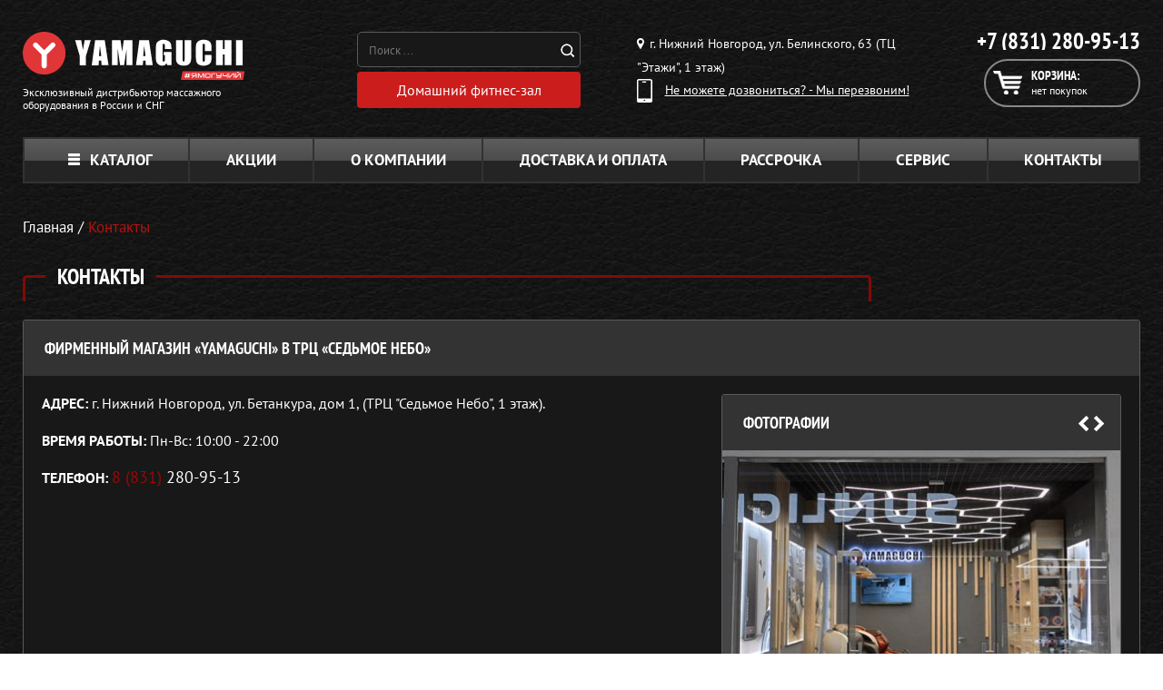

--- FILE ---
content_type: image/svg+xml
request_url: https://yamaguchi-nn.ru/images/icons/tiktok.svg
body_size: 1246
content:
<svg width="24" height="24" viewBox="0 0 24 24" fill="none" xmlns="http://www.w3.org/2000/svg">
<g clip-path="url(#clip0_308_4245)">
<rect width="24" height="24" rx="12" fill="white"/>
<path d="M12 0C9.62663 0 7.30655 0.703788 5.33316 2.02236C3.35977 3.34094 1.8217 5.21508 0.913451 7.4078C0.00519941 9.60051 -0.232441 12.0133 0.230582 14.3411C0.693605 16.6689 1.83649 18.807 3.51472 20.4853C5.19295 22.1635 7.33115 23.3064 9.65892 23.7694C11.9867 24.2324 14.3995 23.9948 16.5922 23.0865C18.7849 22.1783 20.6591 20.6402 21.9776 18.6668C23.2962 16.6934 24 14.3734 24 12C23.9968 8.81837 22.7315 5.76797 20.4818 3.51823C18.232 1.26848 15.1816 0.00317686 12 0ZM19.1268 9.2556V10.0308C19.1268 10.0901 19.115 10.1489 19.0919 10.2035C19.0688 10.2582 19.0351 10.3077 18.9925 10.3491C18.95 10.3905 18.8997 10.4229 18.8444 10.4445C18.7891 10.4661 18.7301 10.4764 18.6708 10.4748C17.4038 10.3853 16.1916 9.92264 15.1872 9.1452V14.8188C15.1869 15.4467 15.0616 16.0683 14.8184 16.6473C14.5753 17.2262 14.2193 17.7509 13.7712 18.1908C13.3194 18.6422 12.7821 18.9988 12.1907 19.2399C11.5993 19.481 10.9658 19.6016 10.3272 19.5948C9.04305 19.5929 7.81051 19.0891 6.8928 18.1908C6.30887 17.6021 5.88828 16.8715 5.6724 16.0709C5.45652 15.2703 5.4528 14.4273 5.6616 13.6248C5.8524 12.8544 6.2376 12.1464 6.7812 11.5692C7.1866 11.0737 7.69761 10.6751 8.27688 10.4025C8.85614 10.1299 9.48901 9.99016 10.1292 9.9936H11.1132V12.0372C11.1136 12.0965 11.1014 12.1553 11.0774 12.2096C11.0533 12.2638 11.0179 12.3123 10.9736 12.3518C10.9294 12.3914 10.8772 12.421 10.8205 12.4387C10.7639 12.4565 10.7041 12.462 10.6452 12.4548C10.0739 12.2832 9.45823 12.3401 8.92805 12.6136C8.39787 12.887 7.99457 13.3556 7.80317 13.9207C7.61178 14.4857 7.64723 15.1029 7.90206 15.6423C8.1569 16.1817 8.6112 16.601 9.1692 16.812C9.4932 16.998 9.8556 17.1072 10.2276 17.1324C10.5156 17.1444 10.8036 17.1084 11.0772 17.022C11.534 16.8679 11.9312 16.5751 12.2137 16.1845C12.4961 15.7939 12.6496 15.3248 12.6528 14.8428V4.5048C12.6528 4.39043 12.6982 4.28073 12.7789 4.19975C12.8597 4.11877 12.9692 4.07312 13.0836 4.0728H14.7816C14.8919 4.07294 14.998 4.11528 15.0781 4.19114C15.1582 4.26701 15.2063 4.37064 15.2124 4.4808C15.2743 5.01027 15.4425 5.5218 15.7068 5.98472C15.9712 6.44764 16.3263 6.85242 16.7508 7.1748C17.3245 7.60547 18.0059 7.86955 18.72 7.938C18.827 7.94714 18.927 7.99473 19.0016 8.07195C19.0761 8.14917 19.1202 8.25079 19.1256 8.358L19.1268 9.2556Z" fill="black"/>
</g>
<defs>
<clipPath id="clip0_308_4245">
<rect width="24" height="24" rx="12" fill="white"/>
</clipPath>
</defs>
</svg>


--- FILE ---
content_type: text/javascript;charset=UTF-8
request_url: https://yamaguchi-nn.ru/address/ajax/get-points
body_size: 22373
content:
var salePoints = {"Санкт-Петербург":{"citySystemName":"spb","points":{"zhemchuzhnaya-plaza":{"title":"ТРК «Жемчужная Плаза»","address":"г. Санкт-Петербург, Петергофское шоссе, 51","time":"Пн-Вс: 10:00 - 22:00","phone":{"num":"+7","code":"812","number":"426-16-10","add":"","ancor":"+78124261610"},"city":"Санкт-Петербург","cityName":"Санкт-Петербург","cityNameWhere":"Санкт-Петербурге","point":["30.144245"," 59.849202"],"link":"region=spb&place=zhemchuzhnaya-plaza","showOnView":"1"},"spb_parnas":{"title":"Торговый центр  «Мега Парнас»","address":"г. Санкт - Петербург, 117 километр КАД (внешнее кольцо), ТЦ  «Мега Парнас»","time":"Пн-Вс: 10:00 - 22:00","phone":{"num":"+7","code":"(812)","number":"425-31-34","add":"","ancor":"+78124253134"},"city":"Санкт-Петербург","cityName":"Санкт-Петербург","cityNameWhere":"Санкт-Петербурге","point":["30.376192","60.091938"],"link":"region=spb&place=spb_parnas","showOnView":"1"},"piter_bogatir":{"title":"МЦ «Богатырь»","address":"г. Санкт-Петербург, пр. Богатырский, дом 18 кор. 2, (МЦ «Богатырь», главный вход \"Холл\")","time":"Пн-Вс: 11:00 - 21:00","phone":{"num":"+7","code":"(812)","number":"425-31-34","add":"","ancor":"+78124253134"},"city":"Санкт-Петербург","cityName":"Санкт-Петербург","cityNameWhere":"Санкт-Петербурге","point":["30.258511","59.999174"],"link":"region=spb&place=piter_bogatir","showOnView":"1"},"piter_galereya":{"title":"ТЦ \"ГАЛЕРЕЯ\"","address":"г. Санкт-Петербург, Лиговский проспект, дом 30, литера А (ТЦ «ГАЛЕРЕЯ», третий этаж, помещение С023, возле М-Видео)","time":"Пн-Вс: 10:00 - 23:00","phone":{"num":"+7","code":"(812)","number":"425-31-34","add":"","ancor":"+78124253134"},"city":"Санкт-Петербург","cityName":"Санкт-Петербург","cityNameWhere":"Санкт-Петербурге","point":["30.360613","59.927558"],"link":"region=spb&place=piter_galereya","showOnView":"1"},"piter-nevskiy":{"title":"ТЦ «Невский Центр»","address":"г. Санкт-Петербург Невский Проспект д.114-116, 4 этаж","time":"Пн-Вс: 10:00 - 23:00","phone":{"num":"+7","code":"(812)","number":"425-31-34","add":"","ancor":"+78124253134"},"city":"Санкт-Петербург","cityName":"Санкт-Петербург","cityNameWhere":"Санкт-Петербурге","point":["30.359149"," 59.931941"],"link":"region=spb&place=piter-nevskiy","showOnView":"1"},"grand-kanen":{"title":"ТРЦ «Гранд Каньон»","address":"г. Санкт-Петербург, проспект Энгельса, 154 А","time":"Пн-Вс: 10:00 - 20:00","phone":{"num":"+7","code":"(812)","number":"425-31-34","add":"","ancor":"+78124253134"},"city":"Санкт-Петербург","cityName":"Санкт-Петербург","cityNameWhere":"Санкт-Петербурге","point":["30.335020"," 60.059086"],"link":"region=spb&place=grand-kanen","showOnView":"1"},"piter_ohota":{"title":"ТРЦ «Охта Молл»","address":"г. Санкт-Петербург, Брантовская дорога, дом 3, (ТРЦ Охта Молл 2 этаж рядом DNS)","time":"Пн-Вс: 10:00 - 22:00","phone":{"num":"+7","code":"(812)","number":"425-31-34","add":"","ancor":"+78124253134"},"city":"Санкт-Петербург","cityName":"Санкт-Петербург","cityNameWhere":"Санкт-Петербурге","point":["30.418366"," 59.940150"],"link":"region=spb&place=piter_ohota","showOnView":"1"},"mtrk-leto":{"title":"МТРК «ЛЕТО»","address":"г. Санкт-Петербург, Пулковское шоссе, дом 25, Литер А","time":"Пн-Вс: 10:00 - 22:00","phone":{"num":"+7","code":"(812)","number":"425-31-34","add":"","ancor":"+78124253134"},"city":"Санкт-Петербург","cityName":"Санкт-Петербург","cityNameWhere":"Санкт-Петербурге","point":["30.317252","59.819807"],"link":"region=spb&place=mtrk-leto","showOnView":"1"},"parnas-spb-ostr":{"title":"ТЦ «Мега Парнас»","address":"г. Санкт - Петербург, 117 километр КАД (внешнее кольцо), ТЦ «Мега Парнас». Ориентир: у входа в магазин Ашан","time":"Пн-Вс: 10:00 - 22:00","phone":{"num":"+7","code":"(812)","number":"425-31-34","add":"","ancor":"+78124253134"},"city":"Санкт-Петербург","cityName":"Санкт-Петербург","cityNameWhere":"Санкт-Петербурге","point":["30.380484"," 60.091347"],"link":"region=spb&place=parnas-spb-ostr","showOnView":"1"},"tc_evropolis_yamaguchi":{"title":"ТЦ «Европолис»","address":"Санкт-Петербург, Полюстровский пр., д. 84, м. Лесная (Подняться по эскалатору на 3й этаж. Номер помещения D12. Салон находится рядом с Фуд-кортом)","time":"Пн– Вс: 10:00 – 22:00","phone":{"num":"+7","code":"(812)","number":"425-31-34","add":"","ancor":"+78124253134"},"city":"Санкт-Петербург","cityName":"Санкт-Петербург","cityNameWhere":"Санкт-Петербурге","point":["30.353912"," 59.987605"],"link":"region=spb&place=tc_evropolis_yamaguchi","showOnView":"1"},"mc_kubatura_(yamaguchi)":{"title":"МЦ «Кубатура»","address":"ул. Футчика, дом 9, -1 этаж (через главный вниз по эскалатору)","time":"Пн– Вс: 10:00 – 22:00","phone":{"num":"+7","code":"(812)","number":"425-31-34","add":"","ancor":"+78124253134"},"city":"Санкт-Петербург","cityName":"Санкт-Петербург","cityNameWhere":"Санкт-Петербурге","point":["30.36935","59.876236"],"link":"region=spb&place=mc_kubatura_(yamaguchi)","showOnView":"1"},"mega_dybenko_salon":{"title":"ТЦ «Мега Дыбенко»","address":"Ленинградская обл, г. Кудрово, Мурманское шоссе, 12 км, строение 1-А, пом 4002, возле OBI","time":"c 10:00 до 22:00 ежедневно","phone":{"num":"+7","code":"(812)","number":"425-31-34","add":"","ancor":"+78124253134"},"city":"Санкт-Петербург","cityName":"Санкт-Петербург","cityNameWhere":"Санкт-Петербурге","point":["30.510864","59.892158"],"link":"region=spb&place=mega_dybenko_salon","showOnView":"1"},"akvilon":{"title":"МЦ «Аквилон»","address":"г. Санкт-Петербург, ул. Новолитовская, дом 15, корпус В, секция 21-23\r\nМетро \"Лесная\". От Аквилона бесплатная маршрутка до ТЦ (без номера с подписью \"Аквилон\")","time":"Пн– Вс: 10:00 – 22:00","phone":{"num":"+7","code":"(812)","number":"425-31-34","add":"","ancor":"+78124253134"},"city":"Санкт-Петербург","cityName":"Санкт-Петербург","cityNameWhere":"Санкт-Петербурге","point":["30.36935","59.876236"],"link":"region=spb&place=akvilon","showOnView":"1"},"piter_raduga":{"title":"ТРК «Питер-Радуга»","address":"г. Санкт-Петербург, пр. Космонавтов, дом 14, (ТРК «Питер-Радуга», вход № 1 напротив OBI)","time":"Пн-Вс: 10:00 - 22:00","phone":{"num":"+7","code":"(812)","number":"425-31-34","add":"","ancor":"+78124253134"},"city":"Санкт-Петербург","cityName":"Санкт-Петербург","cityNameWhere":"Санкт-Петербурге","point":["30.350480","59.868948"],"link":"region=spb&place=piter_raduga","showOnView":"1"}}},"Аксай":{"citySystemName":"aksay","points":{"aksay-mega":{"title":"Магазин «US MEDICA»<br \/>(ТЦ «Мега»)","address":"г. Аксай, Аксайский проспект, 23, (ТЦ «Мега»).","time":"без выходных с 10-00 до 22-00","phone":{"num":"7","code":"(863)","number":"333-26-59","add":"","ancor":"+78633332659"},"city":"Аксай","cityName":"Аксай","cityNameWhere":"Аксае","point":["39.847281","47.289903"],"link":"region=aksay&place=aksay-mega","showOnView":"1"}}},"Алматы (Казахстан)":{"citySystemName":"almata","points":{"rozibakieva":{"title":"Фирменный магазин «US MEDICA»","address":"Казахстан, г. Алматы, ул. Навои, д. 72.","time":"Пн-Пт: 9:30 - 18:30, Сб: 10:00 – 18:00, Вс: вых","phone":{"num":"8","code":"(727)","number":"349-50-91","add":"","ancor":"+77273495091"},"city":"Алматы (Казахстан)","cityName":"Алматы (Казахстан)","cityNameWhere":"Алматы","point":["76.882626","43.215235"],"link":"region=almata&place=rozibakieva","showOnView":"1"}}},"Анапа":{"citySystemName":"anapa","points":{"anapa_bolshoy":{"title":"МЦ «Большой»","address":"г. Анапа, анапское шоссе, д. 20 (МЦ \"Большой\", 1 этаж)","time":"Пн-Вс: 10:00 - 20:00","phone":{"num":"+7","code":"(862)","number":"225-73-60","add":"","ancor":"+78622257360"},"city":"Анапа","cityName":"Анапа","cityNameWhere":"Анапе","point":["37.351991","44.898534"],"link":"region=anapa&place=anapa_bolshoy","showOnView":"1"},"anapa":{"title":"ТРЦ «Красная Площадь»","address":"г. Анапа, ул. Астраханская, д. 99, (ТРЦ «Красная Площадь»).","time":"Пн-Вс: 10:00 - 22:00","phone":{"num":"+7","code":"(862)","number":"225-73-60","add":"","ancor":"+78622257360"},"city":"Анапа","cityName":"Анапа","cityNameWhere":"Анапе","point":["37.338978","44.879977"],"link":"region=anapa&place=anapa","showOnView":"1"}}},"Астана":{"citySystemName":"astana","points":{"astana":{"title":"Магазин массажного оборудования «US MEDICA»","address":"Адрес: г. Астана, ул. Тараса Шевченко, дом 8\/1, (Офисное здание МитраНС).","time":"Пн-Пт с 9:00 до 18:00<br \/> Сб и Вс -выходной","phone":{"num":"+7","code":"(717)","number":"269-62-36","add":"","ancor":"+77172696236"},"city":"Астана","cityName":"Астана","cityNameWhere":"Астане","point":["71.405195"," 51.158800"],"link":"region=astana&place=astana","showOnView":"1"}}},"Астрахань":{"citySystemName":"astrakhan","points":{"astrakhan-yarmarka":{"title":"\"ТРЦ Ярмарка\"","address":"г. Астрахань, Вокзальная площадь, 13 (в \"ТРЦ Ярмарка\", 3 этаж, у магазина Детский мир)","time":"Пн-Вс: 10:00 - 22:00","phone":{"num":"+7","code":"(851)","number":"29940-51","add":"","ancor":"+78512994051"},"city":"Астрахань","cityName":"Астрахань","cityNameWhere":"Астрахани","point":["48.055358"," 46.359924"],"link":"region=astrakhan&place=astrakhan-yarmarka","showOnView":"1"}}},"Барнаул":{"citySystemName":"barnaul","points":{"barnaul-arena":{"title":"ТЦ Арена-Парк","address":"г. Барнаул, ул. Павловский тракт, дом 188, (ТЦ «Арена»)","time":"с 10:00 - 21:00","phone":{"num":"+7","code":"(385)","number":"259-01-26","add":"","ancor":"+73852590126"},"city":"Барнаул","cityName":"Барнаул","cityNameWhere":"Барнауле","point":["83.637671"," 53.349478"],"link":"region=barnaul&place=barnaul-arena","showOnView":"1"},"barnaul-city":{"title":"ТЦ Сити-центр","address":"г. Барнаул, Красноармейский проспект 47а, (ТЦ «Сити-центр»).","time":"с 10:00 - 21:00","phone":{"num":"+7","code":"(385)","number":"259-01-26","add":"","ancor":"+73852590126"},"city":"Барнаул","cityName":"Барнаул","cityNameWhere":"Барнауле","point":["83.775410"," 53.335253"],"link":"region=barnaul&place=barnaul-city","showOnView":"1"},"barnaul-galaxy":{"title":"ТЦ «Галактика»","address":"г. Барнаул, пр. Строителей, дом 117","time":"Пн-Вс: 10:00 - 22:00","phone":{"num":"+7","code":"(385)","number":"259-01-26","add":"","ancor":"+73852590126"},"city":"Барнаул","cityName":"Барнаул","cityNameWhere":"Барнауле","point":["83.750689","53.342059"],"link":"region=barnaul&place=barnaul-galaxy","showOnView":"1"}}},"Белгород":{"citySystemName":"belgorod","points":{"megagrinn-belgorod":{"title":"ТРК «Мега Гринн»","address":"г. Белгород, просп. Богдана Хмельницкого, дом 137 Т, (ТРК «Мега Гринн», 1й этаж, 50 модуль, магазин YAMAGUCHI)","time":"Пн-Вс: 10:00 - 22:00","phone":{"num":"+7","code":"(4722)","number":"777-469","add":"","ancor":"+74722777469"},"city":"Белгород","cityName":"Белгород","cityNameWhere":"Белгороде","point":["36.570891"," 50.632600"],"link":"region=belgorod&place=megagrinn-belgorod","showOnView":"1"},"megagrinn-belgorod-1":{"title":"ТРК «Мега Гринн»","address":"г. Белгород, просп. Богдана Хмельницкого, дом 137 Т, (ТРК «Мега Гринн», минус 1й этаж, магазин YAMAGUCHI)","time":"Пн-Вс: 10:00 - 22:00","phone":{"num":"+7","code":"(4722)","number":"777-469","add":"","ancor":"+74722777469"},"city":"Белгород","cityName":"Белгород","cityNameWhere":"Белгороде","point":["36.570891"," 50.632600"],"link":"region=belgorod&place=megagrinn-belgorod-1","showOnView":"1"},"belgorod_city-mall":{"title":"МРТК «Сити Молл Белгородский»","address":"г. Белгород, ул. Щорса,  д. 64, (МРТК «Сити Молл Белгородский», 1 этаж).","time":"Пн-Вс: 10:00 - 22:00","phone":{"num":"+7","code":"(4722)","number":"777-469","add":"","ancor":"+74722777469"},"city":"Белгород","cityName":"Белгород","cityNameWhere":"Белгороде","point":["36.569005"," 50.552504"],"link":"region=belgorod&place=belgorod_city-mall","showOnView":"1"}}},"Владивосток":{"citySystemName":"vladivostok","points":{"tvk-kalina-mall":{"title":"ТВК «Калина Молл»","address":"г. Владивосток, ул. Калинина, д. 8 (ТВК «Калина Молл»)","time":"Пн-Вс: 10:00 - 22:00","phone":{"num":"+7","code":"(4232)","number":"02-65-89","add":"","ancor":"+74232026589"},"city":"Владивосток","cityName":"Владивосток","cityNameWhere":"Владивостоке","point":["131.917844","43.102747"],"link":"region=vladivostok&place=tvk-kalina-mall","showOnView":"1"},"vladivostok1":{"title":"Фирменный магазин «Yamaguchi»","address":"г. Владивосток, ул. Полетаева, 6Д, (ТРК «Седанка сити»)","time":"Пн-Вс: 10:00 - 21:00","phone":{"num":"+7","code":"(4232)","number":"02-65-89","add":"","ancor":"+74232026589"},"city":"Владивосток","cityName":"Владивосток","cityNameWhere":"Владивостоке","point":["131.950882","43.212614"],"link":"region=vladivostok&place=vladivostok1","showOnView":"1"},"vladivostok2":{"title":"Фирменный магазин «Yamaguchi» в (ТЦ «Дружба»)","address":"г. Владивосток, ул. Русская 2к, 3-й этаж, (ТЦ «Дружба»)","time":"Пн-Вс: с 10.00 до 20.00","phone":{"num":"+7","code":"(4232)","number":"02-65-89","add":"","ancor":"+74232026589"},"city":"Владивосток","cityName":"Владивосток","cityNameWhere":"Владивостоке","point":["131.907042","43.165459"],"link":"region=vladivostok&place=vladivostok2","showOnView":"1"},"vladivostok _aeroport":{"title":"Фирменный магазин «Yamaguchi»<br>(Аэропорт)","address":"г. Владивосток, ул. Владимира Сайбеля, дом 45 (аэропорт, новый терминал, 3 этаж,  стерильная зона)","time":"Пн-Вс: с 6.00 до 20.00","phone":{"num":"+7","code":"(4232)","number":"02-65-89","add":"","ancor":"+74232026589"},"city":"Владивосток","cityName":"Владивосток","cityNameWhere":"Владивостоке","point":["132.165211","43.396512"],"link":"region=vladivostok&place=vladivostok _aeroport","showOnView":"1"}}},"Волгоград":{"citySystemName":"volgograd","points":{"volgograd-yamaguchi":{"title":"ТРК «Мармелад»","address":"ул. им.Землячки 110Б, ТРК «Мармелад» 2 этаж","time":"Пн-Вс: 10:00 - 22:00","phone":{"num":"+7","code":"(8442)","number":"200-643","add":"","ancor":"+78442200643"},"city":"Волгоград","cityName":"Волгоград","cityNameWhere":"Волгограде","point":["44.519383","48.743892"],"link":"region=volgograd&place=volgograd-yamaguchi","showOnView":"1"},"volgograd-gumrak":{"title":"Аэропорт «Гумрак»","address":"г. Волгоград, ш. Авиаторов 161, аэропорт «Гумрак»","time":"Пн-Вс: 09:00 - 21:00","phone":{"num":"+7","code":"(8442)","number":"200-643","add":"","ancor":"+78442200643"},"city":"Волгоград","cityName":"Волгоград","cityNameWhere":"Волгограде","point":["44.356751"," 48.792280"],"link":"region=volgograd&place=volgograd-gumrak","showOnView":"1"},"trc_akvarel_yamaguchi":{"title":"ТРЦ \"Акварель\"","address":"г. Волгоград проспект Университетский 107 , 1  этаж, вход \"Ахтуба\"","time":"Пн-Вс: 10:00 - 22:00","phone":{"num":"+7","code":"(8442)","number":"200-643","add":"","ancor":"+78442200643"},"city":"Волгоград","cityName":"Волгоград","cityNameWhere":"Волгограде","point":["44.436073"," 48.636558"],"link":"region=volgograd&place=trc_akvarel_yamaguchi","showOnView":"1"}}},"Воронеж":{"citySystemName":"voronej","points":{"voronej-cdm":{"title":"ТЦ «Центральный Дом Мебели»","address":"г. Воронеж, ул. Урицкого, дом 70, (ТЦ «Центральный Дом Мебели»).","time":"Пн-Вс: 10.00 - 20.00","phone":{"num":"+7","code":"(4733)","number":"00-39-82","add":"","ancor":"+74733003982"},"city":"Воронеж","cityName":"Воронеж","cityNameWhere":"Воронеже","point":["39.201009","51.683337"],"link":"region=voronej&place=voronej-cdm","showOnView":"1"},"voronej-grad":{"title":"ТРК «Град»","address":"Посёлок Солнечный, Парковая ул., 3 (ТРК «Град»)","time":"Пн-Вс: 10:00 - 22:00","phone":{"num":"+7","code":"(4733)","number":"00-39-82","add":"","ancor":"+74733003982"},"city":"Воронеж","cityName":"Воронеж","cityNameWhere":"Воронеже","point":["39.205640","51.789009"],"link":"region=voronej&place=voronej-grad","showOnView":"1"},"voronej-tvoydom":{"title":"ТЦ «Твой Дом»","address":"г. Воронеж, Монтажный проезд, д. 2 (ТЦ «Твой Дом»)","time":"Пн-Вс: 10:00 - 22:00","phone":{"num":"+7","code":"(4733)","number":"00-39-82","add":"","ancor":"+74733003982"},"city":"Воронеж","cityName":"Воронеж","cityNameWhere":"Воронеже","point":["39.292023","51.653179"],"link":"region=voronej&place=voronej-tvoydom","showOnView":"1"},"tc_galereya_chijova":{"title":"ТЦ «Галерея Чижова»","address":"г.Воронеж ул.Кольцовская 35 (Вход с улицы Куколкина, напротив перехода в новую очередь)","time":"","phone":{"num":"+7","code":"(4733)","number":"00-39-82","add":"","ancor":"+74733003982"},"city":"Воронеж","cityName":"Воронеж","cityNameWhere":"Воронеже","point":["39.191996"," 51.666289"],"link":"region=voronej&place=tc_galereya_chijova","showOnView":"1"}}},"Геленджик":{"citySystemName":"gelendjik","points":{"gelendjik":{"title":"Пансионат «Приморье» Wellness-центр","address":"г. Геленджик, ул. Мира, дом 21, (пансионат «Приморье» Wellness-центр).","time":"Пн-Вс: 10:00 - 21:00","phone":{"num":"8","code":"(961)","number":"854-96-01","add":"","ancor":"+79618549601"},"city":"Геленджик","cityName":"Геленджик","cityNameWhere":"Геленджике","point":["38.074400","44.566723"],"link":"region=gelendjik&place=gelendjik","showOnView":"1"}}},"Дзержинск":{"citySystemName":"dzerjinsk","points":{"yubileiniy":{"title":"Юбилейный","address":"Нижегородская область, г. Дзержинск, проспект Чкалова, дом 23, (ТЦ «Юбилейный», 3 этаж).","time":"Пн-Вс: 9:00 - 21:00","phone":{"num":"+7","code":"(831)","number":"280-95-13","add":"","ancor":"+78312809513"},"city":"Дзержинск","cityName":"Дзержинск","cityNameWhere":"Дзержинске","point":["43.463440","56.247881"],"link":"region=dzerjinsk&place=yubileiniy","showOnView":"1"}}},"Екатеринбург":{"citySystemName":"ekaterinburg","points":{"ekb-wowhouse":{"title":"ТЦ «WOWHOUSE»","address":"г. Екатеринбург, ул. Металлургов, 84 (ТЦ «WOWHOUSE», 1-ый этаж)","time":"Пн-Вс: 10:00 - 21:00","phone":{"num":"+7","code":"(343)","number":"351-74-09","add":"","ancor":"+73433517409"},"city":"Екатеринбург","cityName":"Екатеринбург","cityNameWhere":"Екатеринбурге","point":["60.509369","56.827638"],"link":"region=ekaterinburg&place=ekb-wowhouse","showOnView":"1"},"ekb-europe":{"title":"Торговый центр «Европа»","address":"г. Екатеринбург, проспект Ленина, д. 25 (ТЦ «Европа», 3 этаж)","time":"Пн-Вс: 11:00 - 21:00","phone":{"num":"+7","code":"(343)","number":"351-74-09","add":"","ancor":"+73433517409"},"city":"Екатеринбург","cityName":"Екатеринбург","cityNameWhere":"Екатеринбурге","point":["60.595072","56.838199"],"link":"region=ekaterinburg&place=ekb-europe","showOnView":"1"},"trc_grinvich_salon":{"title":"ТРЦ «Гринвич»","address":"г. Екатеринбург, ул. 8 Марта, 46 (1 этаж, с улицы 8 марта, со стороны дендропарка. Ориентир - кафе RED BUS (красный двухэтажный автобус)","time":"с 10.00 до 22.00","phone":{"num":"+7","code":"(343)","number":"351-74-09","add":"","ancor":"+73433517409"},"city":"Екатеринбург","cityName":"Екатеринбург","cityNameWhere":"Екатеринбурге","point":["60.598948"," 56.829103"],"link":"region=ekaterinburg&place=trc_grinvich_salon","showOnView":"1"},"grinvich":{"title":"\"YAMAGUCHI\" ТРЦ \"Гринвич\"","address":"г. Екатеринбург, ул. 8 марта, дом 46, (ТРЦ «Гринвич», 0 этаж).","time":"с 10.00 до 22.00 ежедневно","phone":{"num":"+7","code":"(343)","number":"351-74-09","add":"","ancor":"+73433517409"},"city":"Екатеринбург","cityName":"Екатеринбург","cityNameWhere":"Екатеринбурге","point":["60.598984","56.829098"],"link":"region=ekaterinburg&place=grinvich","showOnView":"1"}}},"Ижевск":{"citySystemName":"izhevsk","points":{"talisman-izhevsk":{"title":"ТЦ «Талисман»","address":"г. Ижевск, ул. Холмогорова 11, (ТЦ «Талисман»)","time":"Пн-Вс: 10:00 - 22:00","phone":{"num":"+7","code":"(3412)","number":"65-05-96","add":"","ancor":"+73412650596"},"city":"Ижевск","cityName":"Ижевск","cityNameWhere":"Ижевске","point":["53.204421"," 56.876909"],"link":"region=izhevsk&place=talisman-izhevsk","showOnView":"1"},"izhevsk-flagman":{"title":"ТРК «ТЦ Флагман»","address":"г. Ижевск , ул. Удмуртская 255Б, ТЦ «Флагман»","time":"Пн-Вс: 10:00 - 21:00","phone":{"num":"+7","code":"(3412)","number":"65-05-96","add":"","ancor":"+73412650596"},"city":"Ижевск","cityName":"Ижевск","cityNameWhere":"Ижевске","point":["56.865813"," 53.221839"],"link":"region=izhevsk&place=izhevsk-flagman","showOnView":"1"}}},"Иркутск":{"citySystemName":"irkutsk","points":{"irkutsk_yarkomall":{"title":"ТРК «ЯркоМолл»","address":"г. Иркутск, остров Шишиловский, Октябрьский район, Верхняя набережная, дом 10, (ТРК «ЯркоМолл», 3 этаж, зона фудкорта).","time":"Пн-Вс: 10:00 - 22:00","phone":{"num":"+7","code":"(492)","number":"243-30-63","add":"","ancor":"+74922433063"},"city":"Иркутск","cityName":"Иркутск","cityNameWhere":"Иркутске","point":["104.289140"," 52.267658"],"link":"region=irkutsk&place=irkutsk_yarkomall","showOnView":"1"},"irkutskiy":{"title":"ТЦ «Иркутский»","address":"г. Иркутск, ул. Советская, дом 58, корпус 3 (ТЦ «Иркутский», 1 этаж)","time":"Пн-Вс: 10:00 - 20:00","phone":{"num":"+7","code":"(492)","number":"243-30-63","add":"","ancor":"+74922433063"},"city":"Иркутск","cityName":"Иркутск","cityNameWhere":"Иркутске","point":["104.306253"," 52.276277"],"link":"region=irkutsk&place=irkutskiy","showOnView":"1"},"irkutsk_elektron":{"title":"ТЦ «Электрон»","address":"г. Иркутск, ул. Рабочая ст18г, ТЦ «Электрон» 1 этаж","time":"Пн-Вс: 09:00 - 21:00","phone":{"num":"+7","code":"(492)","number":"243-30-63","add":"","ancor":"+74922433063"},"city":"Иркутск","cityName":"Иркутск","cityNameWhere":"Иркутске","point":["104.280606"," 52.289588"],"link":"region=irkutsk&place=irkutsk_elektron","showOnView":"1"},"irkutsk_silvermol":{"title":"ТРЦ «СильверМолл»","address":"г. Иркутск, ул. Сергеева, дом 3\/5, (ТРЦ «СильверМолл», 1 этаж).","time":"Пн-Вс: 10:00 - 22:00","phone":{"num":"+7","code":"(492)","number":"243-30-63","add":"","ancor":"+74922433063"},"city":"Иркутск","cityName":"Иркутск","cityNameWhere":"Иркутске","point":["104.226761","52.265608"],"link":"region=irkutsk&place=irkutsk_silvermol","showOnView":"1"}}},"Йошкар-Ола":{"citySystemName":"yoshkar-ola","points":{"zelen-yoshkar":{"title":"ТРЦ «ZELEN»","address":"Республика Марий Эл г.Йошкар-Ола, ул. Красноармейская, 119. Торгово-развлекательный центр ZELEN, 2 этаж","time":"Пн-Вс: 10:00 - 21:00","phone":{"num":"+7","code":"(8362)","number":"34-71-73","add":"","ancor":"+78362347173"},"city":"Йошкар-Ола","cityName":"Йошкар-Ола","cityNameWhere":"Йошкар-Оле","point":["47.851117"," 56.641733"],"link":"region=yoshkar-ola&place=zelen-yoshkar","showOnView":"1"}}},"Казань":{"citySystemName":"kazan","points":{"kazan_mall":{"title":"ТЦ «KazanMall»","address":"г. Казань, ул.Павлюхина, 91 ТЦ KazanMall, 2 этаж","time":"Пн-Вс: 10:00–22:00","phone":{"num":"+7","code":"(843)","number":"212-13-05","add":"","ancor":"+78432121305"},"city":"Казань","cityName":"Казань","cityNameWhere":"Казани","point":["49.148097","55.768644"],"link":"region=kazan&place=kazan_mall","showOnView":"1"},"kazan-mega":{"title":"ТРЦ «МЕГА»","address":"Казань, Проспект Победы, д. 141 (ТРЦ «МЕГА», цокольный этаж, Вкусный Бульвар)","time":"Пн-Вс: 10:00 - 22:00","phone":{"num":"+7","code":"(843)","number":"212-13-05","add":"","ancor":"+78432121305"},"city":"Казань","cityName":"Казань","cityNameWhere":"Казани","point":["49.213105","55.779781"],"link":"region=kazan&place=kazan-mega","showOnView":"1"},"kazan-mega-2":{"title":"ТРЦ «МЕГА»","address":"Казань, Проспект Победы, д. 141 (ТРЦ «МЕГА»,  новая модная галерея, островок Yamaguchi)","time":"Пн-Вс: 10:00 - 22:00","phone":{"num":"+7","code":"(843)","number":"212-13-05","add":"","ancor":"+78432121305"},"city":"Казань","cityName":"Казань","cityNameWhere":"Казани","point":["49.213105","55.779781"],"link":"region=kazan&place=kazan-mega-2","showOnView":"1"},"tc_parkhouse":{"title":"ТЦ «ParkHouse»","address":"Проспект Ямашева 46, 1 этаж возле эскалатора","time":"С 10:00 до 22:00, ежедневно.","phone":{"num":"+7","code":"(843)","number":"212-13-05","add":"","ancor":"+78432121305"},"city":"Казань","cityName":"Казань","cityNameWhere":"Казани","point":["49.117883","55.829649"],"link":"region=kazan&place=tc_parkhouse","showOnView":"1"}}},"Калининград":{"citySystemName":"kaliningrad","points":{"kaliningrad-bcb":{"title":"БЦ «Балтийский»","address":"г. Калининград, Московский просп., д. 40 (БЦ «Балтийский», 0 этаж, помещение №36)","time":"Пн-Пт: 9:00 - 18:00","phone":{"num":"+7","code":"(4012)","number":"79-55-21","add":"","ancor":"+74012795521"},"city":"Калининград","cityName":"Калининград","cityNameWhere":"Калининграде","point":["20.502656","54.709383"],"link":"region=kaliningrad&place=kaliningrad-bcb","showOnView":"1"},"baltiya-mall":{"title":"ТРЦ «Балтия Молл»","address":"г. Калининград, Гурьевский район, Приморское кольцо 2 (ТРЦ «Балтия Молл», восточный вход)","time":"Пт-Вс: 10:00 - 21:00","phone":{"num":"+7","code":"(4012)","number":"79-55-21","add":"","ancor":"+74012795521"},"city":"Калининград","cityName":"Калининград","cityNameWhere":"Калининграде","point":["20.549636"," 54.772369"],"link":"region=kaliningrad&place=baltiya-mall","showOnView":"1"},"kaliningrad_megadom":{"title":"ТЦ «Мега Дом»","address":"г. Калининград, ул. Генерал-лейтенанта Озерова, 17Б (Мега центр, 2 эт, переход в Мега дом.)","time":"Пн-Вс: 10:00 до 20:00","phone":{"num":"+7","code":"(4012)","number":"79-55-21","add":"","ancor":"+74012795521"},"city":"Калининград","cityName":"Калининград","cityNameWhere":"Калининграде","point":["20.501971","54.725592"],"link":"region=kaliningrad&place=kaliningrad_megadom","showOnView":"1"},"evropa":{"title":"ТРЦ «Европа»","address":"г. Калининград, ул. Театральная, дом 30, (ТРЦ «Европа» атриум «Лондон», 0 этаж)","time":"Пн- Ср: 10:00- 21:00, Чт- Вс: 10:00-22:00","phone":{"num":"+7","code":"(4012)","number":"79-55-21","add":"","ancor":"+74012795521"},"city":"Калининград","cityName":"Калининград","cityNameWhere":"Калининграде","point":["20.500202","54.717996"],"link":"region=kaliningrad&place=evropa","showOnView":"1"}}},"Киев":{"citySystemName":"kiev","points":{"geroi-stalingrada":{"title":"Центральный офис компании «US-MEDICA» в Украине","address":"Украина, г. Киев, ул. Героев Сталинграда, дом 8, корпус 5, (возле ресторана «Желтое Море»)","time":"Пн-Вс: 9:00 - 22:00","phone":{"num":"+38","code":"(097)","number":"838-83-83","add":"","ancor":"+380978388383"},"city":"Киев","cityName":"Киев","cityNameWhere":"Киеве","point":["30.764059","50.507262"],"link":"region=kiev&place=geroi-stalingrada","showOnView":"1"}}},"Краснодар":{"citySystemName":"krasnodar","points":{"krasnodar-oz":{"title":"ТРЦ «Оз Молл»","address":"г. Краснодар, ул. Крылатая, дом 2 (ТРЦ \"Оз Молл\", предкассовая зона супермаркета \"ОК\")","time":"Пн-Вс: 10:00 - 22:00","phone":{"num":"+7","code":"(8612)","number":"05-07-51","add":"","ancor":"+78612050751"},"city":"Краснодар","cityName":"Краснодар","cityNameWhere":"Краснодаре","point":["39.122060","45.011400"],"link":"region=krasnodar&place=krasnodar-oz","showOnView":"1"},"krasnodar-oz2":{"title":"ТРЦ «Оз Молл»","address":"г. Краснодар, ул. Крылатая, дом 2 (ТРЦ \"Оз Молл\", остров \"вход Спортмастер\" 1 этаж)","time":"Пн-Вс: 10:00 - 22:00","phone":{"num":"+7","code":"(8612)","number":"05-07-51","add":"","ancor":"+78612050751"},"city":"Краснодар","cityName":"Краснодар","cityNameWhere":"Краснодаре","point":["39.122060","45.011400"],"link":"region=krasnodar&place=krasnodar-oz2","showOnView":"1"},"krasnodar-krasnaya":{"title":"ТРЦ «Красная площадь»","address":"г. Краснодар, ул. Дзержинского, дом 100, (ТРЦ «Красная площадь», мебельная галерея, 3 этаж).","time":"Пн-Вс: 10:00 - 22:00","phone":{"num":"+7","code":"(8612)","number":"05-07-51","add":"","ancor":"+78612050751"},"city":"Краснодар","cityName":"Краснодар","cityNameWhere":"Краснодаре","point":["38.9842","45.101868"],"link":"region=krasnodar&place=krasnodar-krasnaya","showOnView":"1"},"mega-adigeya":{"title":"ТРЦ «Мега»","address":"аул Новая Адыгея, ул. Тургеневское Шоссе, д. 27 (ТРЦ «Мега»)","time":"Пн-Вс: 10:00 - 22:00","phone":{"num":"+7","code":"(8612)","number":"05-07-51","add":"","ancor":"+78612050751"},"city":"Краснодар","cityName":"Краснодар","cityNameWhere":"Краснодаре","point":["38.928804","45.013171"],"link":"region=krasnodar&place=mega-adigeya","showOnView":"1"},"krasnodar-krasnaya-2":{"title":"ТРЦ «Красная площадь»","address":"г. Краснодар, ул. Дзержинского, дом 100, (ТРЦ «Красная площадь», 1 этаж, напротив магазина «Магнит»).","time":"Пн-Вс: 10:00 - 22:00","phone":{"num":"+7","code":"(8612)","number":"05-07-51","add":"","ancor":"+78612050751"},"city":"Краснодар","cityName":"Краснодар","cityNameWhere":"Краснодаре","point":["38.986159","45.102191"],"link":"region=krasnodar&place=krasnodar-krasnaya-2","showOnView":"1"},"gallery_krasnodar":{"title":"ТЦ «Галерея»","address":"г. Краснодар, ул. Головатого,313, ТЦ «Галерея» вход \"ул.Северная - ул. Октябрьская\", 1 этаж","time":"Пн-Вс: 10:00 - 22:00","phone":{"num":"+7","code":"(8612)","number":"05-07-51","add":"","ancor":"+78612050751"},"city":"Краснодар","cityName":"Краснодар","cityNameWhere":"Краснодаре","point":["38.974424"," 45.039515"],"link":"region=krasnodar&place=gallery_krasnodar","showOnView":"1"},"tc-kp-armavir":{"title":"ТЦ «Красная Площадь»","address":"г. Армавир, ул.Воровского д.69 (ТЦ «Красная Площадь», напротив гипермаркета «Магнит»)","time":"Пн-Вс: 10:00 - 22:00","phone":{"num":"+7","code":"(8612)","number":"05-07-51","add":"","ancor":"+78612050751"},"city":"Краснодар","cityName":"Краснодар","cityNameWhere":"Краснодаре","point":["41.096747"," 44.983300"],"link":"region=krasnodar&place=tc-kp-armavir","showOnView":"1"},"krasnodar_megamoll":{"title":"ТЦ «СБС Мегамолл»","address":"г. Краснодар, ул. Уральская 79\/2, 2 этаж, около МФЦ","time":"с 10:00 до 22:00, ежедневно","phone":{"num":"+7","code":"(8612)","number":"05-07-51","add":"","ancor":"+78612050751"},"city":"Краснодар","cityName":"Краснодар","cityNameWhere":"Краснодаре","point":["39.050763"," 45.035859"],"link":"region=krasnodar&place=krasnodar_megamoll","showOnView":"1"}}},"Красноярск":{"citySystemName":"krasnoyarsk","points":{"krasnoyarsk-aeroport2":{"title":"Аэропорт","address":"Аэропорт Красноярск, 3 этаж (стерильная зона)","time":"круглосуточно","phone":{"num":"+7","code":"(391)","number":"228-72-37","add":"","ancor":"+73912287237"},"city":"Красноярск","cityName":"Красноярск","cityNameWhere":"Красноярске","point":["92.480088","56.181754"],"link":"region=krasnoyarsk&place=krasnoyarsk-aeroport2","showOnView":"1"},"krasnoyarsk_na_svobodnom":{"title":"ТК «На Свободном»","address":"г. Красноярск, ул. Телевизорная, дом 1, стр. 2, (ТК «На Свободном»).","time":"Пн-Вс: 10:00 - 22:00","phone":{"num":"+7","code":"(391)","number":"228-72-37","add":"","ancor":"+73912287237"},"city":"Красноярск","cityName":"Красноярск","cityNameWhere":"Красноярске","point":["92.799158","56.022635"],"link":"region=krasnoyarsk&place=krasnoyarsk_na_svobodnom","showOnView":"1"},"komsomoll":{"title":"ТЦ «Комсомолл»","address":"г. Красноярск, ул. Белинского, дом 8, (ТЦ «Комсомолл», павильон С2-2, 2 этаж).","time":"Пн-Вс: 10:00 - 22:00","phone":{"num":"+7","code":"(391)","number":"228-72-37","add":"","ancor":"+73912287237"},"city":"Красноярск","cityName":"Красноярск","cityNameWhere":"Красноярске","point":["92.901141","56.020129"],"link":"region=krasnoyarsk&place=komsomoll","showOnView":"1"},"krasnoyarsk-dommer":{"title":"ТЦ «Доммер»","address":"г. Красноярск, ул. 9 Мая, 79, (ТЦ «Доммер», Рядом с Эльдорадо)","time":"Пн-Вс: 10.00 - 21.00","phone":{"num":"+7","code":"(391)","number":"228-72-37","add":"","ancor":"+73912287237"},"city":"Красноярск","cityName":"Красноярск","cityNameWhere":"Красноярске","point":["92.897443","56.048706"],"link":"region=krasnoyarsk&place=krasnoyarsk-dommer","showOnView":"1"}}},"Липецк":{"citySystemName":"lipetsk","points":{"lipetsk_rivera":{"title":"«YAMAGUCHI» в ТРЦ «Ривьера»","address":"г. Липецк, ул. Катукова, 51 ТРЦ «Ривьера», 1й этаж.","time":"Пн-Вс: 10:00 - 22:00","phone":{"num":"+7","code":"(4742)","number":"20-06-83","add":"","ancor":"+74742200683"},"city":"Липецк","cityName":"Липецк","cityNameWhere":"Липецке","point":["39.504748"," 52.592960"],"link":"region=lipetsk&place=lipetsk_rivera","showOnView":"1"}}},"Махачкала":{"citySystemName":"mahachkala","points":{"mahachkala_kontinent":{"title":"ТРЦ «7 Континент»","address":"г. Махачкала ул. Магомеда Ярагского 30","time":"Пн-Вс: 10:00 - 21:00","phone":{"num":"+7","code":"(872)","number":"252-20-27","add":"","ancor":"+78722522027"},"city":"Махачкала","cityName":"Махачкала","cityNameWhere":"Махачкале","point":["47.512689"," 42.976593"],"link":"region=mahachkala&place=mahachkala_kontinent","showOnView":"1"},"kontinent-trc":{"title":"ТРК «Континент»","address":"г. Магнитогорск, проспект Ленина, 83 , ТРК Континент, 1 этаж","time":"Пн-Вс: 10:00 - 21:00","phone":"","city":"Махачкала","cityName":"Махачкала","cityNameWhere":"Махачкале","point":["58.987622"," 53.402729"],"link":"region=mahachkala&place=kontinent-trc","showOnView":"1"}}},"Минск":{"citySystemName":"minsk","points":{"minsk-nemiga":{"title":"Магазин «YAMAGUCHI» в Минске","address":"г. Минск, ул. Хоружей, дом 1А, (ТЦ «Силуэт», Цокольный этаж, магазин № 2\/7).","time":"ежедневно с 10:00 до 20:00","phone":"","city":"Минск","cityName":"Минск","cityNameWhere":"Минске","point":["27.579519","53.916249"],"link":"region=minsk&place=minsk-nemiga","showOnView":"1"}}},"Мурманск":{"citySystemName":"murmansk","points":{"murmansk_moll":{"title":"Фирменный островок \"Yamaguchi\" ТРК «Мурманск Молл»","address":"Мурманск, проспект Ленина д. 32, ТРК «Мурманск Молл» этаж 4","time":"10:00 - 22:00","phone":{"num":"+7","code":"(8152)","number":"65-54-68","add":"","ancor":"+78152655468"},"city":"Мурманск","cityName":"Мурманск","cityNameWhere":"Мурманске","point":["33.070933","68.956739"],"link":"region=murmansk&place=murmansk_moll","showOnView":"1"},"murmansk-plazma":{"title":"ТЦ «Plazma»","address":"г. Мурманск, ул. Рогозерская д. 4 (ТЦ «Plazma», 1 этаж)","time":"Пн-Вс: 10:00 - 22:00","phone":{"num":"+7","code":"8152","number":"65-54-68","add":"","ancor":"+78152655468"},"city":"Мурманск","cityName":"Мурманск","cityNameWhere":"Мурманске","point":["33.110704","68.960749"],"link":"region=murmansk&place=murmansk-plazma","showOnView":"1"},"nagornoe-murmansk":{"title":"ТРК Северное Нагорное","address":"г. Мурманск Проспект Кольский 158 к. 1 МФК Северное Нагорное, 2 этаж","time":"Пн-Вс: 10:00 - 22:00","phone":{"num":"+7","code":"(8152)","number":"65-54-68","add":"","ancor":"+78152655468"},"city":"Мурманск","cityName":"Мурманск","cityNameWhere":"Мурманске","point":["33.095256"," 68.914481"],"link":"region=murmansk&place=nagornoe-murmansk","showOnView":"1"}}},"Набережные Челны":{"citySystemName":"chelny","points":{"sunrise-chelny":{"title":"Магазин «YAMAGUCHI»","address":"г. Набережные Челны, просп. Сююмбике, 40,  (ТЦ «Санрайз сити»)","time":"10.00 -22.00","phone":{"num":"+7","code":"(855)","number":"291-02-13","add":"","ancor":"+78552910213"},"city":"Набережные Челны","cityName":"Набережные Челны","cityNameWhere":"Набережных Челнах","point":["52.409403"," 55.751786"],"link":"region=chelny&place=sunrise-chelny","showOnView":"1"},"nizhnekamsk-ramus":{"title":"ТРЦ «Рамус Молл»","address":"г. Нижнекамск, ул. Сююмбике 7 ТРЦ «Рамус Молл», 1-ый этаж","time":"Пн-Вс: 09:00 - 21:00","phone":{"num":"8","code":"800","number":"333-12-81","add":"","ancor":"+78003331281"},"city":"Набережные Челны","cityName":"Набережные Челны","cityNameWhere":"Набережных Челнах","point":["51.799414"," 55.643455"],"link":"region=chelny&place=nizhnekamsk-ramus","showOnView":"1"}}},"Нижний Новгород":{"citySystemName":"novgorod","points":{"seven_sky":{"title":"ТРЦ «Седьмое Небо»","address":"г. Нижний Новгород, ул. Бетанкура, дом 1, (ТРЦ \"Седьмое Небо\", 1 этаж).","time":"Пн-Вс: 10:00 - 22:00","phone":{"num":"8","code":"(831)","number":"280-95-13","add":"","ancor":"+78312809513"},"city":"Нижний Новгород","cityName":"Нижний Новгород","cityNameWhere":"Нижнем Новгороде","point":["43.956211","56.339397"],"link":"region=novgorod&place=seven_sky","showOnView":"1"},"oceanis_nn":{"title":"ТРЦ «Океанис»","address":"г. Нижний Новгород, проспект Гагарина, д. 35, к.1, 2 этаж, справа от входа в Аквапарк","time":"Пн-Вс: 10:00 - 22:00","phone":{"num":"+7","code":"(831)","number":"280-95-13","add":"","ancor":"+78312809513"},"city":"Нижний Новгород","cityName":"Нижний Новгород","cityNameWhere":"Нижнем Новгороде","point":["43.979181"," 56.287052"],"link":"region=novgorod&place=oceanis_nn","showOnView":"1"},"novgorog_mega":{"title":"СТЦ «Мега»","address":"г. Нижний Новгород, Кстовский район, с. Федяково, (СТЦ «Мега»).","time":"Пн-Вс: 10:00 - 22:00","phone":{"num":"+7","code":"(831)","number":"280-95-13","add":"","ancor":"+78312809513"},"city":"Нижний Новгород","cityName":"Нижний Новгород","cityNameWhere":"Нижнем Новгороде","point":["44.070858","56.225377"],"link":"region=novgorod&place=novgorog_mega","showOnView":"1"}}},"Новороссийск":{"citySystemName":"novorossiysk","points":{"novorossiysk-kp":{"title":"ТРК «Красная площадь»","address":"г. Новороссийск, ул. Советов 1, вторая очередь (ТРК «Красная площадь», 3 этаж).","time":"Пн-Вс: 10:00 - 22:00 (Временно закрыт)","phone":{"num":"+7","code":"(8617)","number":"30-84-49","add":"","ancor":"+78617308449"},"city":"Новороссийск","cityName":"Новороссийск","cityNameWhere":"Новороссийске","point":["37.764240"," 44.724168"],"link":"region=novorossiysk&place=novorossiysk-kp","showOnView":"1"}}},"Новосибирск":{"citySystemName":"novosibirsk","points":{"edem_novosib":{"title":"ТРЦ \"ЭДЕМ\"","address":"г. Новосибирск, Советский район, микрорайон Академгородок, ул. Кутателадзе, 4\/4 (ТРЦ «ЭДЕМ»).","time":"Пн-Вс: 10:00 - 22:00","phone":{"num":"+7","code":"(383)","number":"207-55-39","add":"","ancor":"+73832075539"},"city":"Новосибирск","cityName":"Новосибирск","cityNameWhere":"Новосибирске","point":["83.105024"," 54.860720"],"link":"region=novosibirsk&place=edem_novosib","showOnView":"1"},"mega_novosib":{"title":"ТЦ «МЕГА»","address":"г. Новосибирск, ул. Ватутина, 107, (ТЦ «МЕГА»).","time":"Пн-Вс: 10:00 - 22:00","phone":{"num":"+7","code":"(383)","number":"207-55-39","add":"","ancor":"+73832075539"},"city":"Новосибирск","cityName":"Новосибирск","cityNameWhere":"Новосибирске","point":["82.936078"," 54.964080"],"link":"region=novosibirsk&place=mega_novosib","showOnView":"1"},"ostrovok-mega-novosib":{"title":"Островок в ТЦ «МЕГА»","address":"г. Новосибирск, ул. Ватутина, 107, (ТЦ «МЕГА»).","time":"Пн-Вс: 10:00 - 22:00","phone":{"num":"+7","code":"(383)","number":"207-55-39","add":"","ancor":"+73832075539"},"city":"Новосибирск","cityName":"Новосибирск","cityNameWhere":"Новосибирске","point":[""],"link":"region=novosibirsk&place=ostrovok-mega-novosib","showOnView":"1"},"bolshaya_medved":{"title":"ТЦ «Большая Медведица»","address":"г. Новосибирск, Светлановская ул., д. 50 (ТЦ «Большая Медведица»)","time":"Пн-Вс: 10:00 - 21:00","phone":{"num":"+7","code":"(383)","number":"207-55-39","add":"","ancor":"+73832075539"},"city":"Новосибирск","cityName":"Новосибирск","cityNameWhere":"Новосибирске","point":["82.932880","55.081725"],"link":"region=novosibirsk&place=bolshaya_medved","showOnView":"1"},"royalpark":{"title":"ТРЦ «Ройял Парк»","address":"г. Новосибирск, Красный проспект, дом 101, (ТРЦ «Ройял Парк»).","time":"Пн-Вс: 10:00 - 22:00","phone":{"num":"+7","code":"(383)","number":"207-55-39","add":"","ancor":"+73832075539"},"city":"Новосибирск","cityName":"Новосибирск","cityNameWhere":"Новосибирске","point":["82.911682","55.055582"],"link":"region=novosibirsk&place=royalpark","showOnView":"1"},"kaleydoskop":{"title":"ТРЦ «KLP»","address":"г. Новосибирск, площадь Карла Маркса, дом 6\\1, (ТРЦ «KLP»).","time":"Пн-Вс: 10:00 - 22:00","phone":{"num":"+7","code":"(383)","number":"207-55-39","add":"","ancor":"+73832075539"},"city":"Новосибирск","cityName":"Новосибирск","cityNameWhere":"Новосибирске","point":["82.89499","54.980531"],"link":"region=novosibirsk&place=kaleydoskop","showOnView":"1"}}},"Одесса":{"citySystemName":"odessa","points":{"odessa2":{"title":"Магазин «US MEDICA»","address":"г. Одесса, ул. Пушкинская, дом 41, (на пересечении с ул. Успенская).","time":"Пн-Вс: 9:00 - 19:00","phone":{"num":"+38","code":"(067)","number":"625-58-85","add":"","ancor":"+380676255885"},"city":"Одесса","cityName":"Одесса","cityNameWhere":"Одессе","point":["30.742065","46.475152"],"link":"region=odessa&place=odessa2","showOnView":"1"}}},"Омск":{"citySystemName":"omsk","points":{"omsk-millenium":{"title":"ТЦ «Миллениум»","address":"г. Омск, ул. Фрунзе, д. 1, корп. 3 (ТЦ «Миллениум», 1 этаж)","time":"Пн-Вс: 9:00 - 18:00","phone":{"num":"+7","code":"(3812)","number":"20-73-50","add":"","ancor":"+73812207350"},"city":"Омск","cityName":"Омск","cityNameWhere":"Омске","point":["73.354765","54.993741"],"link":"region=omsk&place=omsk-millenium","showOnView":"1"},"omsk":{"title":"ТРЦ «Триумф»","address":"г. Омск, улица Березовского, 19, (ТРЦ «Триумф», бутик 130\/1)","time":"Пн-Вс: 10:00 - 21:00","phone":{"num":"+7","code":"(3812)","number":"20-73-50","add":"","ancor":"+73812207350"},"city":"Омск","cityName":"Омск","cityNameWhere":"Омске","point":["73.383124","54.988495"],"link":"region=omsk&place=omsk","showOnView":"1"},"omsk_mega":{"title":"ТЦ «Мега»","address":"г. Омск, бульвар Архитекторов 35, (ТЦ «Мега»)","time":"Пн-Вс: 10:00 - 22:00","phone":{"num":"+7","code":"(3812)","number":"20-73-50","add":"","ancor":"+73812207350"},"city":"Омск","cityName":"Омск","cityNameWhere":"Омске","point":["73.285594","54.971926"],"link":"region=omsk&place=omsk_mega","showOnView":"1"},"ostrovok-omsk-mega":{"title":"Фирменный островок \"Yamaguchi\" в ТЦ «Мега»","address":"г. Омск, бульвар Архитекторов 35, (ТЦ «Мега»)","time":"Пн-Вс: 10:00 - 22:00","phone":{"num":"+7","code":"(3812)","number":"20-73-50","add":"","ancor":"+73812207350"},"city":"Омск","cityName":"Омск","cityNameWhere":"Омске","point":[""],"link":"region=omsk&place=ostrovok-omsk-mega","showOnView":"1"}}},"Оренбург":{"citySystemName":"orenburg","points":{"orenburg-voshod":{"title":"Магазин «YAMAGUCHI»","address":"г. Оренбург, ул. 8-го марта дом 42, (ТЦ «Восход», 1-ый этаж).","time":"Пн-Вс: 10:00 - 22:00","phone":{"num":"+7","code":"(3532)","number":"45-02-24","add":"","ancor":"+73532450224"},"city":"Оренбург","cityName":"Оренбург","cityNameWhere":"Оренбурге","point":["55.103738","51.770467"],"link":"region=orenburg&place=orenburg-voshod","showOnView":"1"},"orenburg-marmelad":{"title":"ТЦ «Мармелад»","address":"г. Оренбург, Шарлыкское шоссе, 1\/2 (ТЦ «Мармелад», галерея \"5 авеню\", вход №2)","time":"Пн-Вс: 10:00 - 22:00","phone":{"num":"+7","code":"(3532)","number":"45-02-24","add":"","ancor":"+73532450224"},"city":"Оренбург","cityName":"Оренбург","cityNameWhere":"Оренбурге","point":["55.117706","51.843890"],"link":"region=orenburg&place=orenburg-marmelad","showOnView":"1"},"orenburg-hilton":{"title":"Магазин «YAMAGUCHI»","address":"г. Оренбург, ул. Маршала Г.К. Жукова д.26, здание отеля Hilton","time":"Пн-Вс: 10:00 - 22:00","phone":{"num":"+7","code":"(3532)","number":"45-02-24","add":"","ancor":"+73532450224"},"city":"Оренбург","cityName":"Оренбург","cityNameWhere":"Оренбурге","point":["55.114783"," 51.766581"],"link":"region=orenburg&place=orenburg-hilton","showOnView":"1"}}},"Пенза":{"citySystemName":"penza","points":{"sunimart":{"title":"ТЦ «Сан и Март»","address":"г. Пенза, ул. Плеханова, дом 19, (ТЦ «Сан и Март», 2 этаж).","time":"Пн-Вс: 9:00 - 21:00","phone":{"num":"+7","code":"(841)","number":"223-99-95","add":"","ancor":"+78412239995"},"city":"Пенза","cityName":"Пенза","cityNameWhere":"Пензе","point":["45.01063137829586","53.20187218481612"],"link":"region=penza&place=sunimart","showOnView":"1"},"kollazh_penza":{"title":"ТРЦ «Коллаж»","address":"г. Пенза, Строителей проспект 1в, ТРЦ «Коллаж», вход А, второй этаж","time":"Пн-Вс: 10:00 - 22:00","phone":{"num":"+7","code":"(841)","number":"223-99-95","add":"","ancor":"+78412239995"},"city":"Пенза","cityName":"Пенза","cityNameWhere":"Пензе","point":["44.951661","53.220508"],"link":"region=penza&place=kollazh_penza","showOnView":"1"},"passage-penza":{"title":"ТЦ «Пассаж»","address":"г. Пенза, ул. Московская 83, ТЦ «Пассаж» 1 этаж.","time":"Пн-Вс: 09:00 - 21:00","phone":{"num":"+7","code":"(841)","number":"223-99-95","add":"","ancor":"+78412239995"},"city":"Пенза","cityName":"Пенза","cityNameWhere":"Пензе","point":[""],"link":"region=penza&place=passage-penza","showOnView":"1"}}},"Пермь":{"citySystemName":"perm","points":{"aeroport_perm":{"title":"Магазин «Yamaguchi»<br>(Аэропорт «Пермь»)","address":"Пермский край, Пермский район, аэропорт Пермь (Большое Савино)","time":"круглосуточно","phone":{"num":"+7","code":"(342)","number":"207-65-10","add":"","ancor":"+73422076510"},"city":"Пермь","cityName":"Пермь","cityNameWhere":"Перми","point":["56.010461","57.916120"],"link":"region=perm&place=aeroport_perm","showOnView":"1"},"perm-planeta":{"title":"ТЦ «Планета»","address":"г. Пермь, ул. Шоссе Космонавтов 162 б ТЦ «Планета», 2 этаж","time":"Пн-Вс: 10:00 - 22:00","phone":{"num":"+7","code":"(342)","number":"207-65-10","add":"","ancor":"+73422076510"},"city":"Пермь","cityName":"Пермь","cityNameWhere":"Перми","point":["56.150833"," 57.971708"],"link":"region=perm&place=perm-planeta","showOnView":"1"},"perm-semya":{"title":"ТРК «Семья»","address":"г. Пермь, ул. Революции, дом 13, (ТРК «Семья», 2 очередь, 3 этаж, зона фудкорта)","time":"Пн-Вс: 10:00 - 22:00","phone":{"num":"+7","code":"(342)","number":"207-65-10","add":"","ancor":"+73422076510"},"city":"Пермь","cityName":"Пермь","cityNameWhere":"Перми","point":["56.261903","58.007572"],"link":"region=perm&place=perm-semya","showOnView":"1"},"perm_imall":{"title":"«iMALL Эспланада»","address":"ул. Петропавловская 73А (ТЦ «iMALL Эспланада», минус первый этаж.)","time":"Пн-Вс: 10:00 - 22:00","phone":{"num":"+7","code":"(342)","number":"207-65-10","add":"","ancor":"+73422076510"},"city":"Пермь","cityName":"Пермь","cityNameWhere":"Перми","point":["56.227278"," 58.011671"],"link":"region=perm&place=perm_imall","showOnView":"1"}}},"Псков":{"citySystemName":"pskov","points":{"aquapolis_pskov":{"title":"ТРК «Акваполис»","address":"г. Псков, ул. Кузбасской дивизии, 19 (ТРК \"Акваполис\", 1-ый этаж, между \"Французской булочкой\" и обувным магазином \"АВС\")","time":"Пн-Вс: 10:00 - 21:00","phone":{"num":"+7","code":"(8112)","number":"59-11-74","add":"","ancor":"+78112591174"},"city":"Псков","cityName":"Псков","cityNameWhere":"Пскове","point":["28.289952"," 57.823454"],"link":"region=pskov&place=aquapolis_pskov","showOnView":"1"}}},"Пятигорск":{"citySystemName":"pyatigorsk","points":{"pyatigorsk":{"title":"ТЦ «Вершина Plaza»","address":"г. Пятигорск, ул. Ессентукская, дом 31а, (ТЦ «Вершина Plaza»).","time":"Пн-Вс: 10:00 - 22:00","phone":{"num":"+7","code":"(865)","number":"220-65-40","add":"","ancor":"+78652206540"},"city":"Пятигорск","cityName":"Пятигорск","cityNameWhere":"Пятигорске","point":["43.035164","44.048586"],"link":"region=pyatigorsk&place=pyatigorsk","showOnView":"1"}}},"Ростов-на-Дону":{"citySystemName":"rostov-na-donu","points":{"mega-rostov":{"title":"Фирменный островок «Yamaguchi» в ТЦ «Мега»","address":"Адрес: г. Аксай, Аксайский проспект, 23, (ТЦ «Мега», цокольный этаж).","time":"Пн-Вс: 10:00 - 22:00","phone":{"num":"+7","code":"(8633)","number":"22-04-36","add":"","ancor":"+78633220436"},"city":"Ростов-на-Дону","cityName":"Ростов-на-Дону","cityNameWhere":"Ростове-на-Дону","point":["39.846535"," 47.290057"],"link":"region=rostov-na-donu&place=mega-rostov","showOnView":"1"},"rostov-megamag":{"title":"ТЦ «МегаМаг»","address":"г. Ростов-на-Дону, ул. Пойменная, дом 1, (ТЦ «МегаМаг»).","time":"Пн-Вс: 10:00 - 22:00","phone":{"num":"+7","code":"(8633)","number":"22-04-36","add":"","ancor":"+78633220436"},"city":"Ростов-на-Дону","cityName":"Ростов-на-Дону","cityNameWhere":"Ростове-на-Дону","point":["39.723601","47.203868"],"link":"region=rostov-na-donu&place=rostov-megamag","showOnView":"1"},"rostov_mega_ostr":{"title":"ТЦ «Мега»","address":"Адрес: г. Аксай, Аксайский проспект, 23, (ТЦ «Мега», 1 этаж).","time":"Пн-Вс: 10:00 - 22:00","phone":{"num":"+7","code":"(8633)","number":"22-04-36","add":"","ancor":"+78633220436"},"city":"Ростов-на-Дону","cityName":"Ростов-на-Дону","cityNameWhere":"Ростове-на-Дону","point":["39.846535"," 47.290057"],"link":"region=rostov-na-donu&place=rostov_mega_ostr","showOnView":"1"},"tc_mega_11":{"title":"ТЦ «Мега»","address":"Аксайский район, г. Аксай, пр. Аксайский, 23 (1й этаж рядом Спорт мастер)","time":"10:00 - 22:00","phone":{"num":"+7","code":"(8633)","number":"22-04-36","add":"","ancor":"+78633220436"},"city":"Ростов-на-Дону","cityName":"Ростов-на-Дону","cityNameWhere":"Ростове-на-Дону","point":["39.846535"," 47.290057"],"link":"region=rostov-na-donu&place=tc_mega_11","showOnView":"1"},"zolotoy_vavilon":{"title":"МТРЦ «Золотой Вавилон»","address":"г. Ростов-на-Дону, ул. Малиновского, дом 25, (МТРЦ «Золотой Вавилон», 0 этаж).","time":"Пн-Вс: 10:00 - 22:00","phone":{"num":"+7","code":"(8633)","number":"22-04-36","add":"","ancor":"+78633220436"},"city":"Ростов-на-Дону","cityName":"Ростов-на-Дону","cityNameWhere":"Ростове-на-Дону","point":["39.610521","47.230596"],"link":"region=rostov-na-donu&place=zolotoy_vavilon","showOnView":"1"},"gorizont":{"title":"ТРК «Мегацентр Горизонт»","address":"г. Ростов-на-Дону, ул. Михаила Нагибина, дом 32, (ТРК «Мегацентр Горизонт»). 1-ый Этаж (вход со стороны Ашан)","time":"Пн-Вс: 10:00 - 22:00","phone":{"num":"8","code":"(8633)","number":"22-04-36","add":"","ancor":"+78633220436"},"city":"Ростов-на-Дону","cityName":"Ростов-на-Дону","cityNameWhere":"Ростове-на-Дону","point":["39.718056","47.258676"],"link":"region=rostov-na-donu&place=gorizont","showOnView":"1"}}},"Рязань":{"citySystemName":"ryazan","points":{"ryazan-atron-city":{"title":"ТЦ «Атрон-Сити»","address":"г. Рязань, ул. Ленина, д. 21 (ТЦ «Атрон-Сити», 3 этаж)","time":"Пн-Вс: 10:00 - 21:00","phone":{"num":"+7","code":"4912","number":"43-40-58","add":"","ancor":"+74912434058"},"city":"Рязань","cityName":"Рязань","cityNameWhere":"Рязани","point":["39.751136","54.623825"],"link":"region=ryazan&place=ryazan-atron-city","showOnView":"1"},"ryazan":{"title":"ТЦ «Премьер»","address":"г. Рязань, Московское шоссе 21,3 этаж,(сразу за лифтом)","time":"Пн-Вс: 10:00 - 22:00","phone":{"num":"+7","code":"(4912)","number":"43-40-58","add":"","ancor":"+74912434058"},"city":"Рязань","cityName":"Рязань","cityNameWhere":"Рязани","point":["39.688800","54.634365"],"link":"region=ryazan&place=ryazan","showOnView":"1"},"moll-ryazan":{"title":"Магазин «YAMAGUCHI»","address":"г. Рязань, Московское шоссе 65А. ТЦ «М5 Молл»","time":"10.00 -22.00","phone":{"num":"+7","code":"(4912)","number":"43-40-58","add":"","ancor":"+74912434058"},"city":"Рязань","cityName":"Рязань","cityNameWhere":"Рязани","point":["39.635900","54.650711"],"link":"region=ryazan&place=moll-ryazan","showOnView":"1"},"tc-viktoriya-plaza":{"title":"ТРЦ «Виктория Плаза»","address":"г. Рязань, Первомайский пр. 70 корп. 1, ТРЦ «Виктория Плаза» (1й этаж, напротив эскалатора в SPAR)","time":"Пн-Вс: 10:00 - 22:00","phone":{"num":"+7","code":"(4912)","number":"43-40-58","add":"","ancor":"+74912434058"},"city":"Рязань","cityName":"Рязань","cityNameWhere":"Рязани","point":["39.709883"," 54.630315"],"link":"region=ryazan&place=tc-viktoriya-plaza","showOnView":"1"}}},"Самара":{"citySystemName":"samara","points":{"samara-yamaguchi":{"title":"Ямагучи Самара (Космопорт)","address":"г. Самара, ул. Дыбенко, д.30 (ТРЦ «Космопорт»)","time":"Пн-Вс: 10:00 - 22:00","phone":{"num":"+7","code":"(846)","number":"300-49-41","add":"","ancor":"+78463004941"},"city":"Самара","cityName":"Самара","cityNameWhere":"Самаре","point":["50.198099","53.207222"],"link":"region=samara&place=samara-yamaguchi","showOnView":"0"},"gudok_samara":{"title":"ТРЦ «ГудОк»","address":"г. Самара, ул. Красноармейская, дом 131, (магазин на 1-м этаже, рядом с эскалатором в развлекательный центр «МегаЛэнд»)","time":"Пн-Вс: 10:00 - 22:00","phone":{"num":"+7","code":"(846)","number":"300-49-41","add":"","ancor":"+78463004941"},"city":"Самара","cityName":"Самара","cityNameWhere":"Самаре","point":["50.128131"," 53.186668"],"link":"region=samara&place=gudok_samara","showOnView":"1"},"ostrov_mega_samara":{"title":"ТЦ «Мега»","address":"г. Самара, 24 км Московского шоссе, дом 5, (ТЦ «Мега» - рядом с М-видео)","time":"Пн-Вс: 10:00 - 22:00","phone":{"num":"+7","code":"(846)","number":"300-49-41","add":"","ancor":"+78463004941"},"city":"Самара","cityName":"Самара","cityNameWhere":"Самаре","point":[""],"link":"region=samara&place=ostrov_mega_samara","showOnView":"1"},"mega_samara":{"title":"Торговый центр «Мега»","address":"г. Самара, 24 км Московского шоссе, дом 5, (ТЦ «Мега»)","time":"Пн-Вс: 10:00 - 22:00","phone":{"num":"+7","code":"(846)","number":"300-49-41","add":"","ancor":"+78463004941"},"city":"Самара","cityName":"Самара","cityNameWhere":"Самаре","point":["50.305359","53.325718"],"link":"region=samara&place=mega_samara","showOnView":"0"},"samara-ambar":{"title":"ТК Амбар","address":"г. Самара, Южное шоссе, 5 (ТК «Амбар»).","time":"с 10:00 до 22:00","phone":{"num":"+7","code":"(846)","number":"300-49-41","add":"","ancor":"+78463004941"},"city":"Самара","cityName":"Самара","cityNameWhere":"Самаре","point":["50.173675","53.140380"],"link":"region=samara&place=samara-ambar","showOnView":"0"}}},"Саранск":{"citySystemName":"saransk","points":{"saransk":{"title":"ТРЦ «РИО»","address":"г. Саранск, ул. Советская, дом 55, (ТРЦ «РИО»).","time":"Пн-Вс: 10:00 - 22:00","phone":{"num":"8","code":"(937)","number":"430-33-24","add":"","ancor":"+79374303324"},"city":"Саранск","cityName":"Саранск","cityNameWhere":"Саранске","point":["45.180197","54.182183"],"link":"region=saransk&place=saransk","showOnView":"1"}}},"Саратов":{"citySystemName":"saratov","points":{"saratov-mebel-city":{"title":"ТЦ «Мебель Сити»","address":"г. Саратов, ул. Симбирская, 154 (ТЦ «Мебель Сити», 1 этаж)","time":"Пн-Вс: 10:00 - 20:00","phone":{"num":"+7","code":"(8452)","number":"33-81-43","add":"","ancor":"+78452338143"},"city":"Саратов","cityName":"Саратов","cityNameWhere":"Саратове","point":["46.045632","51.556515"],"link":"region=saratov&place=saratov-mebel-city","showOnView":"1"},"saratov-triumf":{"title":"ТЦ «Триумф Молл»","address":"г. Саратов, ул. Зарубина, д.167, ТРЦ «Триумф Молл» 2 этаж (зона фудкорта)","time":"Пн-Вс: 10:00 - 22:00","phone":{"num":"+7","code":"(8452)","number":"33-81-43","add":"","ancor":"+78452338143"},"city":"Саратов","cityName":"Саратов","cityNameWhere":"Саратове","point":["46.013789"," 51.541315"],"link":"region=saratov&place=saratov-triumf","showOnView":"1"}}},"Сахалин":{"citySystemName":"sakhalin","points":{"sahalin_megaberezka":{"title":"ТРЦ «МегаБерезка»","address":"г. Южно-Сахалинск, ТРЦ «МегаБерезка» ул. Сахалинская 89, 1й этаж","time":"Пн-Вс: 10:00 - 20:00","phone":{"num":"+7","code":"(4242)","number":"49-06-24","add":"","ancor":"+74242490624"},"city":"Сахалин","cityName":"Сахалин","cityNameWhere":"Сахалине","point":["142.723281","46.962826"],"link":"region=sakhalin&place=sahalin_megaberezka","showOnView":"1"},"sity_mall_sakhalin":{"title":"ТРК «Сити-Молл»","address":"г. Южно-Сахалинск, 2-ая Центральная улица, дом 1Б, (ТРК «Сити-Молл»,лот №135).","time":"ежедневно с 10:00 до 21:00","phone":{"num":"8","code":"(4242)","number":"49-05-18","add":"","ancor":"+74242490518"},"city":"Сахалин","cityName":"Сахалин","cityNameWhere":"Сахалине","point":["142.742257","46.900073"],"link":"region=sakhalin&place=sity_mall_sakhalin","showOnView":"1"}}},"Симферополь":{"citySystemName":"simferopol","points":{"simferopol":{"title":"«YAMAGUCHI»<br>(Аэропорт)","address":"Крым, г. Симферополь, пл. Аэропорта, дом 15, (терминал B).","time":"Пн-Вс: 9:00 - 21:00","phone":{"num":"+7","code":"(3652)","number":"67-13-35","add":"","ancor":"+73652671335"},"city":"Симферополь","cityName":"Симферополь","cityNameWhere":"Симферополе","point":["33.999194"," 45.018646"],"link":"region=simferopol&place=simferopol","showOnView":"1"},"simferopol_meganom":{"title":"магазин «US MEDICA»<br>(ТРЦ «Меганом»)","address":"Крым, г. Симферополь, Евпаторийское шоссе, дом 8, (ТРЦ «Меганом», новое крыло).","time":"Пн-Вс: 10:00 - 20:30","phone":{"num":"+7","code":"(3652)","number":"67-13-35","add":"","ancor":"+73652671335"},"city":"Симферополь","cityName":"Симферополь","cityNameWhere":"Симферополе","point":["34.076988","44.971128"],"link":"region=simferopol&place=simferopol_meganom","showOnView":"1"},"tc_konfetti_(yalta)":{"title":"Магазин «YAMAGUCHI»<br>(\"ТЦ Конфетти\")","address":"Большевистская ул., 10, г. Ялта, ТЦ Конфетти, 5 этаж (подняться по эскалатору на 5-ый этаж, прямо будет кафе панорамным видом на ледовый каток, слева от кафе салон Ямагучи)","time":"пн-пт 08:00–22:00; сб 10:00–20:00; вс 10:00–18:00","phone":{"num":"+7","code":"(365)","number":"277-70-10","add":"","ancor":"+73652777010"},"city":"Симферополь","cityName":"Симферополь","cityNameWhere":"Симферополе","point":["34.127024"," 44.493781"],"link":"region=simferopol&place=tc_konfetti_(yalta)","showOnView":"1"},"simferopol_shena":{"title":"Магазин «US MEDICA»<br>(ТЦ «Sneha City»)","address":"Крым, г. Симферополь ул. Генерала Васильева, дом 43, (ТЦ «Sneha City»).","time":"Пн-Вс: 10:00 - 20:30","phone":{"num":"+7","code":"(3652)","number":"67-13-35","add":"","ancor":"+73652671335"},"city":"Симферополь","cityName":"Симферополь","cityNameWhere":"Симферополе","point":["34.071185","44.931247"],"link":"region=simferopol&place=simferopol_shena","showOnView":"1"}}},"Смоленск":{"citySystemName":"smolensk","points":{"galaxy-smolensk":{"title":"ТРЦ «Галактика»","address":"г. Смоленск, ул. Ново-Московская, 2\/8 (ТРЦ «Галактика», 1 этаж)","time":"Магазин открывается по запросу, по звонку клиента","phone":{"num":"+7","code":"(4812)","number":"29-43-00","add":"","ancor":"+74812294300"},"city":"Смоленск","cityName":"Смоленск","cityNameWhere":"Смоленске","point":["32.054662","54.794888"],"link":"region=smolensk&place=galaxy-smolensk","showOnView":"1"},"ostrovok_galaxy":{"title":"ТРЦ «Галактика»","address":"г. Смоленск, ул. Ново-Московская, 2\/8 (ТРЦ «Галактика»)","time":"Магазин открывается по запросу, по звонку клиента","phone":{"num":"+7","code":"(4812)","number":"29-43-00","add":"","ancor":"+74812294300"},"city":"Смоленск","cityName":"Смоленск","cityNameWhere":"Смоленске","point":["32.056947"," 54.794585"],"link":"region=smolensk&place=ostrovok_galaxy","showOnView":"1"}}},"Сочи":{"citySystemName":"sochi","points":{"ymg-moremol":{"title":"Yamaguchi в ТРЦ «Моремолл»","address":"г. Сочи, ул. Новая Заря, дом 7, (ТРЦ «Моремолл», 1 этаж).","time":"Пн-Вс: 10:00 - 22:00","phone":{"num":"+7","code":"(8625)","number":"55-25-63","add":"","ancor":"+78625552563"},"city":"Сочи","cityName":"Сочи","cityNameWhere":"Сочи","point":["39.732507","43.606214"],"link":"region=sochi&place=ymg-moremol","showOnView":"1"},"sochi-aero":{"title":"Аэропорт Сочи","address":"г. Сочи, Аэропорт, (ОАО «Международный аэропорт Сочи»).","time":"Круглосуточно","phone":{"num":"+7","code":"(8625)","number":"55-25-63","add":"","ancor":"+78625552563"},"city":"Сочи","cityName":"Сочи","cityNameWhere":"Сочи","point":["39.942706","43.447432"],"link":"region=sochi&place=sochi-aero","showOnView":"1"},"sochi_mariot":{"title":"отель «Мариотт»","address":"г. Сочи, с. Эстосадок, ул. Набережная времена года, 1","time":"Пн-Вс: 10:00 - 19:00","phone":{"num":"+7","code":"(8625)","number":"55-25-63","add":"","ancor":"+78625552563"},"city":"Сочи","cityName":"Сочи","cityNameWhere":"Сочи","point":["40.256625"," 43.683943"],"link":"region=sochi&place=sochi_mariot","showOnView":"1"}}},"Ставрополь":{"citySystemName":"stavropol","points":{"kosmos":{"title":"ТЦ «Космос»","address":"г. Ставрополь, ул. Доваторцев, дом 75-а, (ТЦ «Космос»)","time":"Пн-Вс: 10:00 - 22:00","phone":{"num":"+7","code":"(865)","number":"299-13-56","add":"","ancor":"+78652991356"},"city":"Ставрополь","cityName":"Ставрополь","cityNameWhere":"Ставрополе","point":["41.923128","44.997409"],"link":"region=stavropol&place=kosmos","showOnView":"1"}}},"Сургут":{"citySystemName":"surgut","points":{"surgut_aura":{"title":"ТРЦ «Аура»","address":"г. Сургут, Нефтеюганское шоссе, дом 1 (ТРЦ «Аура», 2й этаж)","time":"Пн-Вс: 10:00 - 22:00","phone":{"num":"+7","code":"(346)","number":"276-92-93","add":"","ancor":"+73462769293"},"city":"Сургут","cityName":"Сургут","cityNameWhere":"Сургуте","point":["73.365239","61.277521"],"link":"region=surgut&place=surgut_aura","showOnView":"1"},"surgut_city-mall":{"title":"ТРЦ «СУРГУТ СИТИ МОЛЛ»","address":"г. Сургут, Югорский тракт, 38 ТРЦ «Сургут Сити Молл» ( 2 этаж. Вход F)","time":"Пн-Вс: 10:00 - 22:00","phone":{"num":"+7","code":"(346)","number":"276-92-93","add":"","ancor":"+73462769293"},"city":"Сургут","cityName":"Сургут","cityNameWhere":"Сургуте","point":["73.373533"," 61.239537"],"link":"region=surgut&place=surgut_city-mall","showOnView":"1"},"citi-mall-ostrovok":{"title":"ТРЦ «Сургут Сити Молл»","address":"г. Сургут, Югорский тракт, 38 ТРЦ «Сургут Сити Молл» ( 1 этаж. Вход F)","time":"Пн-Вс: 10:00 - 22:00","phone":{"num":"+7","code":"(346)","number":"276-92-93","add":"","ancor":"+73462769293"},"city":"Сургут","cityName":"Сургут","cityNameWhere":"Сургуте","point":[""],"link":"region=surgut&place=citi-mall-ostrovok","showOnView":"1"}}},"Тольятти":{"citySystemName":"tollyati","points":{"tlt-rus-na-volge":{"title":"ТЦ «Русь на Волге»","address":"г. Тольятти, ул. Революционная, дом 52А, (ТЦ «Русь на Волге», первый этаж, напротив МФЦ).","time":"Пн-Вс: 10:00 - 22:00","phone":{"num":"+7","code":"(8482)","number":"94-94-72","add":"","ancor":"+78482949472"},"city":"Тольятти","cityName":"Тольятти","cityNameWhere":"Тольятти","point":["49.272675","53.518032"],"link":"region=tollyati&place=tlt-rus-na-volge","showOnView":"1"},"tolyatti-park-house":{"title":"ТЦ «Парк Хаус»","address":"г. Тольятти, Автозаводское шоссе, 6 (ТЦ «Парк Хаус»)","time":"Пн-Вс: 10:00 - 22:00","phone":{"num":"+7","code":"(8482)","number":"94-94-72","add":"","ancor":"+78482949472"},"city":"Тольятти","cityName":"Тольятти","cityNameWhere":"Тольятти","point":["49.389795","53.541585"],"link":"region=tollyati&place=tolyatti-park-house","showOnView":"1"}}},"Томск":{"citySystemName":"tomsk","points":{"izumrudniy-gorod":{"title":"ТЦ «ИЗУМРУДНЫЙ ГОРОД»","address":"г. Томск, Комсомольский проспект, 13Б, 2 этаж (ТЦ «Изумрудный город»)","time":"Пн-Вс: 10:00 - 22:00","phone":{"num":"+7","code":"(382)","number":"299-01-75","add":"","ancor":"+73822990175"},"city":"Томск","cityName":"Томск","cityNameWhere":"Томске","point":["84.978542","56.488522"],"link":"region=tomsk&place=izumrudniy-gorod","showOnView":"1"},"tc_leto_tomsk":{"title":"ТЦ «Лето»","address":"г. Томск ул.Нахимова 8 стр. 13 ТЦ \"Лето\", 1 этаж со стороны ТЦ \"Оранжевое небо\"","time":"Пн-Вс: 10:00 - 22:00","phone":{"num":"+7","code":"(382)","number":"299-01-75","add":"","ancor":"+73822990175"},"city":"Томск","cityName":"Томск","cityNameWhere":"Томске","point":["84.960414"," 56.456677"],"link":"region=tomsk&place=tc_leto_tomsk","showOnView":"1"}}},"Тула":{"citySystemName":"tula","points":{"tula-maksi":{"title":"ТРЦ «МАКСИ»","address":"г. Тула, ул. Пролетарская, дом 2, (ТРЦ «МАКСИ», 1 этаж, напротив магазина «Спортмастер»)","time":"Пн-Вс: 10:00 - 21:00","phone":{"num":"8","code":"(4872)","number":"751-203","add":"","ancor":"+74872751203"},"city":"Тула","cityName":"Тула","cityNameWhere":"Туле","point":["37.636744","54.193555"],"link":"region=tula&place=tula-maksi","showOnView":"1"}}},"Тюмень":{"citySystemName":"tumen","points":{"tumen":{"title":"ТК «Орион»","address":"г. Тюмень, ул. Федюнинского, дом 43, (ТК «Орион»)","time":"Пн-Вс: 10:00 - 21:00","phone":{"num":"+7","code":"(3452)","number":"659-257","add":"","ancor":"+73452659257"},"city":"Тюмень","cityName":"Тюмень","cityNameWhere":"Тюмени","point":["65.54583549999998","57.11205456756692"],"link":"region=tumen&place=tumen","showOnView":"1"},"tumen-crystal":{"title":"ТРЦ «Кристалл»","address":"г. Тюмень, ул. Дмитрия Менделеева, дом 1А (ТРЦ «Кристалл»)","time":"Пн-Вс: 10:00–22:00","phone":{"num":"+7","code":"(3452)","number":"659-257","add":"","ancor":"+73452659257"},"city":"Тюмень","cityName":"Тюмень","cityNameWhere":"Тюмени","point":["65.549690","57.117468"],"link":"region=tumen&place=tumen-crystal","showOnView":"1"}}},"Уфа":{"citySystemName":"ufa","points":{"ufa-ultra":{"title":"Магазин в ТРЦ «Ультра»","address":"г. Уфа, ул. Бакалинская дом 27, (ТРЦ «Ультра», 1 этаж, в центре напротив лифта)","time":"С 10.00 до 22.00","phone":{"num":"+7","code":"(347)","number":"229-48-62","add":"","ancor":"+73472294862"},"city":"Уфа","cityName":"Уфа","cityNameWhere":"Уфе","point":["55.984599"," 54.717324"],"link":"region=ufa&place=ufa-ultra","showOnView":"1"},"ufa-mega":{"title":"ТЦ «Мега»","address":"г. Уфа, ул. Рубежная дом 174, помещение 2110 (ТЦ «Мега», рядом с магазином \"М Видео\")","time":"с 10:00 до 22:00","phone":{"num":"+7","code":"(347)","number":"229-48-62","add":"","ancor":"+73472294862"},"city":"Уфа","cityName":"Уфа","cityNameWhere":"Уфе","point":["55.928925"," 54.674729"],"link":"region=ufa&place=ufa-mega","showOnView":"1"},"ufa-planeta":{"title":"ТЦ «Планета»","address":"г. Уфа, улица Энтузиастов, 20 ТРЦ «Планета» уровень -1 напротив магазина Colin's","time":"Пн-Вс: 10:00 - 22:00","phone":{"num":"8","code":"(347)","number":"258-62-34","add":"","ancor":"+73472586234"},"city":"Уфа","cityName":"Уфа","cityNameWhere":"Уфе","point":["56.035847"," 54.757285"],"link":"region=ufa&place=ufa-planeta","showOnView":"1"}}},"Хабаровск":{"citySystemName":"habarovsk","points":{"habarovsk-strelka":{"title":"ТЦ «Стрелка»","address":"г. Хабаровск, ул. Карла Маркса, д. 202 (ТЦ «Стрелка», 1 этаж)","time":"Пн-Вс: 10:00 - 20:00","phone":{"num":"+7","code":"4212","number":"92-97-58","add":"","ancor":"+74212929758"},"city":"Хабаровск","cityName":"Хабаровск","cityNameWhere":"Хабаровске","point":["135.143405","48.508301"],"link":"region=habarovsk&place=habarovsk-strelka","showOnView":"1"},"habarovsk_ekodom":{"title":"Магазин «YAMAGUCHI»<br>(ТЦ «Экодом»)","address":"г. Хабаровск, ул. Ленинградская, дом 28, литер «Н», (ТЦ «Экодом»).","time":"Пн-Вс: 10:00 - 20:00","phone":{"num":"+7","code":"(4212)","number":"92-97-58","add":"","ancor":"+74212929758"},"city":"Хабаровск","cityName":"Хабаровск","cityNameWhere":"Хабаровске","point":["135.095192","48.483311"],"link":"region=habarovsk&place=habarovsk_ekodom","showOnView":"1"},"khv-aeroport":{"title":"Аэропорт \"Новый Хабаровск\"","address":"г. Хабаровск ,ул. Матвеевское шоссе 28. 3 этаж стерильная зона aэропорту \"Новый Хабаровск\".","time":"Пн-Вс: 7:00 - 20:00","phone":{"num":"+7","code":"(4212)","number":"92-97-58","add":"","ancor":"+74212929758"},"city":"Хабаровск","cityName":"Хабаровск","cityNameWhere":"Хабаровске","point":["135.186842"," 48.526764"],"link":"region=habarovsk&place=khv-aeroport","showOnView":"1"},"habarovsk-brosco":{"title":"ТЦ «Броско Молл»","address":"г. Хабаровск, ул. Пионерская 2В, (2 этаж,  направо от обзорного лифта, под эскалатором ведущим в Imax кинотеатр)","time":"Пн-Вс: 10:00 - 22:00","phone":{"num":"+7","code":"(4212)","number":"92-97-58","add":"","ancor":"+74212929758"},"city":"Хабаровск","cityName":"Хабаровск","cityNameWhere":"Хабаровске","point":["135.079103","48.461933"],"link":"region=habarovsk&place=habarovsk-brosco","showOnView":"1"}}},"Челябинск":{"citySystemName":"chelyabinsk","points":{"chelyabinsk-almaz":{"title":"ТЦ «Алмаз»","address":"г. Челябинск, Копейское ш., 64 (ТЦ «Алмаз» 3-ий этаж)","time":"Пн-Вс: 10:00 - 22:00","phone":{"num":"+7","code":"(351)","number":"778-65-08","add":"","ancor":"+73517786508"},"city":"Челябинск","cityName":"Челябинск","cityNameWhere":"Челябинске","point":["61.451979"," 55.145447"],"link":"region=chelyabinsk&place=chelyabinsk-almaz","showOnView":"1"},"chelyabinsk-qooba":{"title":"ТРК «Куба»","address":"г. Челябинск, ул. Цвиллинга, дом 25, (ТРК «Куба», 1 этаж, атриум).","time":"Пн-Вс: 10:00 - 22:00","phone":{"num":"+7","code":"(351)","number":"778-65-08","add":"","ancor":"+73517786508"},"city":"Челябинск","cityName":"Челябинск","cityNameWhere":"Челябинске","point":["61.405159"," 55.164860"],"link":"region=chelyabinsk&place=chelyabinsk-qooba","showOnView":"1"},"chelyabinsk-fiesta":{"title":"ТРК «Фиеста»","address":"г. Челябинск, ул. Молодогвардейцев, дом 7, (ТРК «Фиеста», 2 этаж)","time":"Пн-Вс: 10:00 - 22:00","phone":{"num":"+7","code":"(351)","number":"778-65-08","add":"","ancor":"+73517786508"},"city":"Челябинск","cityName":"Челябинск","cityNameWhere":"Челябинске","point":["61.327310","55.204793"],"link":"region=chelyabinsk&place=chelyabinsk-fiesta","showOnView":"1"}}},"Череповец":{"citySystemName":"cherepovets","points":{"trc_june_cherepovets":{"title":"ТРЦ «Июнь»","address":"г. Череповец, ул. Годовикова, 37, главный вход с улицы Годовикова. 1 этаж","time":"Пн-Вс: 10:00 - 22:00","phone":"","city":"Череповец","cityName":"Череповец","cityNameWhere":"Череповце","point":["37.923637"," 59.094114"],"link":"region=cherepovets&place=trc_june_cherepovets","showOnView":"1"}}},"Якутск":{"citySystemName":"yakutsk","points":{"yakutsk":{"title":"ТРК «АЗИЯ»","address":"г. Якутск, ул. Чернышевского, дом 74\/8, (ТРК «АЗИЯ», 2 этаж, помещение № 48).","time":"Пн-Вс: 10:00 - 21:00","phone":{"num":"+7","code":"(4112)","number":"390-367","add":"","ancor":"+74112390367"},"city":"Якутск","cityName":"Якутск","cityNameWhere":"Якутске","point":["129.715799","62.005125"],"link":"region=yakutsk&place=yakutsk","showOnView":"1"},"urasa_moll":{"title":"ТЦ «Ураса Молл»","address":"г. Якутск, ул\/ 50 лет Октября, 6 (ТЦ «Ураса Молл»)","time":"Пн-Вс: 10:00 - 21:00","phone":{"num":"+7","code":"(4112)","number":"505-630","add":"","ancor":"+74112505630"},"city":"Якутск","cityName":"Якутск","cityNameWhere":"Якутске","point":["129.742787"," 62.068205"],"link":"region=yakutsk&place=urasa_moll","showOnView":"1"}}},"Кемерово":{"citySystemName":"kemerovo","points":{"promenad":{"title":"ТРК \"Променад\"","address":"г. Кемерово  просп. Ленина, 59А, Кемерово ТРК \"Променад\"","time":"10:00 - 20:00","phone":{"num":"+7","code":"(384)","number":"223-30-34","add":"","ancor":"+73842233034"},"city":"Кемерово","cityName":"Кемерово","cityNameWhere":"Кемерово","point":["86.095594"," 55.343684"],"link":"region=kemerovo&place=promenad","showOnView":"1"},"citydom":{"title":"Ямагучи Кемерово ТЦ \"Сити Дом\"","address":"г. Кемерово ул. Терешковой, 41 ТЦ \"Сити Дом\"","time":"10:00 - 20:00","phone":{"num":"+7","code":"(384)","number":"223-30-34","add":"","ancor":"+73842233034"},"city":"Кемерово","cityName":"Кемерово","cityNameWhere":"Кемерово","point":["86.150176"," 55.325899"],"link":"region=kemerovo&place=citydom","showOnView":"1"}}},"Курск":{"citySystemName":"kursk","points":{"kursk_centralpark":{"title":"Фирменный магазин «YAMAGUCHI»","address":"г. Курск, ул. Карла Маркса, дом 6, (ТРЦ «Central Park», -1 этаж)","time":"10.00 - 22.00","phone":{"num":"+7","code":"(4712)","number":"25-01-16","add":"","ancor":"+74712250116"},"city":"Курск","cityName":"Курск","cityNameWhere":"Курске","point":["36.191721","51.748950"],"link":"region=kursk&place=kursk_centralpark","showOnView":"1"}}},"Улан-Удэ":{"citySystemName":"ulanude","points":{"ulan-ude-capital-mall":{"title":"ТРЦ «Capital Mall»","address":"г. Улан-Удэ, пр. Автомобилистов, 4А (ТРЦ «Capital Mall», Центральный вход, возле магазина МТС)","time":"Пн-Вс: 10:00 - 21:00 зимой, 10:00 - 22:00 летом","phone":{"num":"+7","code":"(3012)","number":"20-41-27","add":"","ancor":"+73012204127"},"city":"Улан-Удэ","cityName":"Улан-Удэ","cityNameWhere":"Улан-Удэ","point":["107.659970","51.834312"],"link":"region=ulanude&place=ulan-ude-capital-mall","showOnView":"1"},"ulan-ude-people":{"title":"ТРЦ «People`s Park»","address":"г. Улан-Удэ, ул. Жердева, 104Б","time":"Пн-Вс: 10:00 - 22:00","phone":{"num":"+7","code":"(3012)","number":"20-41-27","add":"","ancor":"+73012204127"},"city":"Улан-Удэ","cityName":"Улан-Удэ","cityNameWhere":"Улан-Удэ","point":["107.665325"," 51.812252"],"link":"region=ulanude&place=ulan-ude-people","showOnView":"1"},"tc-forum":{"title":"ТЦ «Форум»","address":"г. Улан-Удэ, ул. Ленина, дом 39 (ТЦ «Форум», 1 этаж за кофейней репортер)","time":"10.00 - 22.00","phone":{"num":"+7","code":"(3012)","number":"20-41-27","add":"","ancor":"+73012204127"},"city":"Улан-Удэ","cityName":"Улан-Удэ","cityNameWhere":"Улан-Удэ","point":["107.583773","51.830673"],"link":"region=ulanude&place=tc-forum","showOnView":"1"}}},"Ярославль":{"citySystemName":"yaroslavl","points":{"yaroslavl-aura":{"title":"ТРЦ \"Аура\"","address":"Ярославль, ул. Победы, 41, ТРЦ \"Аура\"","time":"10.00 -22.00","phone":{"num":"7","code":"(485)","number":"260-90-75","add":"","ancor":"+74852609075"},"city":"Ярославль","cityName":"Ярославль","cityNameWhere":"Ярославле","point":["39.875312","57.627018"],"link":"region=yaroslavl&place=yaroslavl-aura","showOnView":"1"},"yaroslavl":{"title":"ТРК «Ярославский вернисаж»","address":"г. Ярославль, п.Нагорный, ул Дорожная,6а. (ТРК «Ярославский вернисаж», галерея между ашаном и фудкортом)","time":"Пн-Вс: 10:00 - 22:00","phone":{"num":"+7","code":"(485)","number":"260-90-75","add":"","ancor":"+74852609075"},"city":"Ярославль","cityName":"Ярославль","cityNameWhere":"Ярославле","point":["39.842645"," 57.571376"],"link":"region=yaroslavl&place=yaroslavl","showOnView":"1"}}},"Бийск":{"citySystemName":"biysk","points":{"rivyera_biysk":{"title":"ТЦ «Ривьера»","address":"г. Бийск ул. Советская 205\/2 ТЦ \"Ривьера\" 1 этаж","time":"Пн-Вс: 10:00 - 21:00","phone":{"num":"+7","code":"(3854)","number":"55-50-68","add":"","ancor":"+73854555068"},"city":"Бийск","cityName":"Бийск","cityNameWhere":"в Бийске","point":["85.173756"," 52.512186"],"link":"region=biysk&place=rivyera_biysk","showOnView":"1"}}},"Иваново":{"citySystemName":"ivanovo","points":{"ivanovo-silver":{"title":"ТЦ «Серебряный город»","address":"Иваново, ул. 8 марта, 32 (ТЦ «Серебряный город», 0 уровень, вход со стороны набережной)","time":"Пн-Вс: 09:00 - 20:00","phone":{"num":"+7","code":"(4932)","number":"77-41-65","add":"","ancor":"+74932774165"},"city":"Иваново","cityName":"Иваново","cityNameWhere":"Иванове","point":["40.985302","57.005529"],"link":"region=ivanovo&place=ivanovo-silver","showOnView":"1"},"topol_ivanovo":{"title":"ТРЦ \"Тополь\"","address":"г. Иваново, ул. Лежневская, д.55, ТРЦ \"Тополь\" 1 этаж, атриум.","time":"Пн-Вс: 10:00 - 22:00","phone":{"num":"+7","code":"(4932)","number":"77-41-65","add":"","ancor":"+74932774165"},"city":"Иваново","cityName":"Иваново","cityNameWhere":"Иванове","point":["40.982149"," 56.983019"],"link":"region=ivanovo&place=topol_ivanovo","showOnView":"1"}}},"Кострома":{"citySystemName":"kostroma","points":{"kollazh":{"title":"ТРЦ «Коллаж»","address":"г. Кострома, Красносельское ш., 1 (ТРЦ \"Коллаж\")","time":"Пн-Вс: 10:00–22:00","phone":{"num":"+7","code":"(494)","number":"249-65-18","add":"","ancor":"+74942496518"},"city":"Кострома","cityName":"Кострома","cityNameWhere":"Костроме","point":["41.013503"," 57.744556"],"link":"region=kostroma&place=kollazh","showOnView":"1"}}},"Нижневартовск":{"citySystemName":"niznevartovsk","points":{"n_yugra":{"title":"ТЦ «Югра Молл»","address":"г. Нижневартовск, ул.Ленина, дом 15 П, (ТЦ «Югра Молл» 1 этаж)","time":"Пн-Вс: 10:00 - 22:00","phone":{"num":"+7","code":"(346)","number":"630-01-17","add":"","ancor":"+73466300117"},"city":"Нижневартовск","cityName":"Нижневартовск","cityNameWhere":"Нижневартовске","point":["76.546209"," 60.940092"],"link":"region=niznevartovsk&place=n_yugra","showOnView":"1"}}},"Тверь":{"citySystemName":"tver","points":{"rubin":{"title":"ТРЦ «Рубин»","address":"г. Тверь, проспект Калинина, 15 ст1, помещение 1223 ТРЦ Рубин, главный вход 1 (первый) этаж","time":"Пн-Вс: 10:00 - 22:00","phone":{"num":"+7","code":"(4822)","number":"73-41-45","add":"","ancor":"+74822734145"},"city":"Тверь","cityName":"Тверь","cityNameWhere":"Твери","point":["35.865301"," 56.853725"],"link":"region=tver&place=rubin","showOnView":"1"},"tandem":{"title":"ОТК «Тандем»","address":"г. Тверь, пр-т Октябрьский, дом 70, (ОТК «Тандем», 2 этаж, помещение А2-27)","time":"Пн-Вс: 10:00 - 20:00","phone":{"num":"+7","code":"(4822)","number":"73-41-45","add":"","ancor":"+74822734145"},"city":"Тверь","cityName":"Тверь","cityNameWhere":"Твери","point":["35.876125"," 56.814035"],"link":"region=tver&place=tandem","showOnView":"1"}}},"Архангельск":{"citySystemName":"arhangelsk","points":{"arh-titan-arena":{"title":"ТРК «Титан Арена»","address":"г. Архангельск, ул. Воскресенская, д. 20 (ТРК «Титан Арена», 3-ий этаж, между отделами М.Видео и Аскона)","time":"Пн-Вс: 10:00 - 21:00","phone":{"num":"+7","code":"(818)","number":"245-71-33","add":"","ancor":"+78182457133"},"city":"Архангельск","cityName":"Архангельск","cityNameWhere":"Архангельске","point":["40.535031","64.541949"],"link":"region=arhangelsk&place=arh-titan-arena","showOnView":"1"},"arh-europark":{"title":"ТРК «ЕвроПарк»","address":"Архангельск, Троицкий просп., д. 17 (ТРК «ЕвроПарк», 1 этаж напротив кафе Ирис, рядом с М-Видео)","time":"Пн-Вс: 10:00 - 21:00","phone":{"num":"+7","code":"(818)","number":"245-71-33","add":"","ancor":"+78182457133"},"city":"Архангельск","cityName":"Архангельск","cityNameWhere":"Архангельске","point":["40.528392","64.532467"],"link":"region=arhangelsk&place=arh-europark","showOnView":"1"}}},"Петропавловск-камчатский":{"citySystemName":"kamchatka","points":{"globus_pk":{"title":"Торговый Центр \"Глобус\"","address":"Г. Петропавловск-Камчатский, Вулканная улица, 59 (ТЦ \"Глобус\" Новый корпус, первый этаж, левый коридор)","time":"Пн-Вс: 10:00 - 21:00","phone":{"num":"+7","code":"(4232)","number":"02-78-81","add":"","ancor":"+74232027881"},"city":"Петропавловск-камчатский","cityName":"Петропавловск-камчатский","cityNameWhere":"Петропавловске-камчатском","point":["158.633882"," 53.082883"],"link":"region=kamchatka&place=globus_pk","showOnView":"1"},"shamsa":{"title":"Торговый Центр \"Шамса\"","address":"г. Петропавловск-Камчатский, проспект победы 67\/2, Торговый Центр \"Шамса\" (1-ый этаж \"Новой пристройки\" )","time":"Пн-Вс: 10:00 - 21:00","phone":{"num":"+7","code":"(4232)","number":"02-78-81","add":"","ancor":"+74232027881"},"city":"Петропавловск-камчатский","cityName":"Петропавловск-камчатский","cityNameWhere":"Петропавловске-камчатском","point":["158.587547"," 53.070831"],"link":"region=kamchatka&place=shamsa","showOnView":"1"}}},"Новокузнецк":{"citySystemName":"novokuznetsk","points":{"mayak_novokuznetsk":{"title":"ТЦ «Маяк»","address":"г. Новокузнецк, пр. Курако, 49 к1А (ТЦ «Маяк»)","time":"Пн-Вс: 10:00 - 22:00","phone":{"num":"+7","code":"(3843)","number":"991-174","add":"","ancor":"+73843991174"},"city":"Новокузнецк","cityName":"Новокузнецк","cityNameWhere":"Новокузнецке","point":["87.099437"," 53.760693"],"link":"region=novokuznetsk&place=mayak_novokuznetsk","showOnView":"1"},"citimall-novokuznetsk":{"title":"ТЦ «Сити Молл»","address":"г. Новокузнецк, ул. Кирова, д. 55 (ТЦ «Сити Молл»)","time":"Пн-Вс: 10:00 - 22:00","phone":{"num":"+7","code":"(3843)","number":"991-174","add":"","ancor":"+73843991174"},"city":"Новокузнецк","cityName":"Новокузнецк","cityNameWhere":"Новокузнецке","point":["87.138164"," 53.758894"],"link":"region=novokuznetsk&place=citimall-novokuznetsk","showOnView":"1"},"planeta_novokuznetsk":{"title":"ТРЦ «Планета»","address":"г. Новокузнецк, ул. ДОЗ, 10а (ТРЦ «Планета»)","time":"Пн-Вс: 10:00 - 22:00","phone":{"num":"+7","code":"(3843)","number":"991-174","add":"","ancor":"+73843991174"},"city":"Новокузнецк","cityName":"Новокузнецк","cityNameWhere":"Новокузнецке","point":["87.126045"," 53.780363"],"link":"region=novokuznetsk&place=planeta_novokuznetsk","showOnView":"1"}}},"Химки":{"citySystemName":"khimki","points":{"khimki-grand2":{"title":"МЦ «Гранд-2»","address":"г. Химки, Бутаково, д. 4, МЦ «Гранд-2», Вход №3, слева от фонтана, 1 этаж","time":"Пн-Вс: 10:00 - 22:00","phone":{"num":"+7","code":"(495)","number":"150-33-18","add":"","ancor":"+74951503318"},"city":"Химки","cityName":"Химки","cityNameWhere":"Химках","point":["37.436625"," 55.886645"],"link":"region=khimki&place=khimki-grand2","showOnView":"1"}}},"Владимир":{"citySystemName":"vladimir","points":{"tc-megatorg-vladimir":{"title":"ТЦ «Мегаторг»","address":"г. Владимир, ул. Тракторная 45 (ТЦ «Мегаторг», 1 этаж)","time":"Пн-Вс: 10:00 - 22:00","phone":{"num":"+7","code":"(492)","number":"243-30-63","add":"","ancor":"+74922433063"},"city":"Владимир","cityName":"Владимир","cityNameWhere":"Владимире","point":["40.387105"," 56.149205"],"link":"region=vladimir&place=tc-megatorg-vladimir","showOnView":"1"}}}};